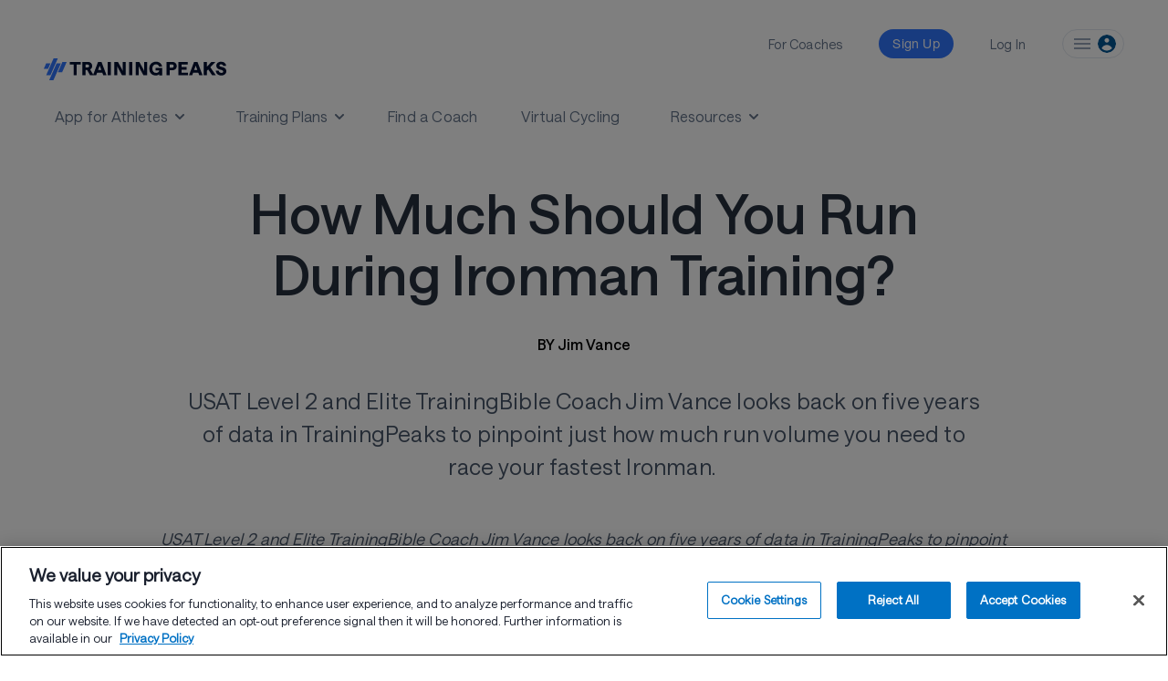

--- FILE ---
content_type: text/html; charset=UTF-8
request_url: https://www.trainingpeaks.com/blog/how-much-should-you-run-during-ironman-training/
body_size: 95269
content:
<!DOCTYPE html><html xmlns="http://www.w3.org/1999/xhtml" class="has-font-hnl has-font-hnb has-font-hnr has-font-hnm" data-class="has-font-hnl has-font-hnb has-font-hnr has-font-hnm hydrated" data-logged-in=""><head profile="http://gmpg.org/xfn/11"> <script>
    window.dataLayer = window.dataLayer || [];
    function gtag(){dataLayer.push(arguments);}
    gtag('consent', 'default', {
      'ad_storage': 'denied',
      'analytics_storage': 'denied',
      'functionality_storage': 'denied',
      'personalization_storage': 'denied',
      'security_storage': 'granted',
      'ad_user_data': 'denied',
      'ad_personalization': 'denied',
      'wait_for_update': 500
    });
  </script><script
  type="text/javascript"
  charset="UTF-8"
  src="https://cdn.cookielaw.org/scripttemplates/otSDKStub.js"
  data-domain-script="850e361b-b9a4-48af-a47e-21ff4eaa782f"
  async
></script><script async src="https://www.googletagmanager.com/gtag/js?id=G-Z2LEWBWKBD"></script><script type="text/javascript">
  function userHasConsent(groupId) {
    if (typeof OnetrustActiveGroups === 'string') {
      return OnetrustActiveGroups.split(',').includes(groupId);
    }
    return false;
  }

  function waitForConsentGroup(callback, timeout = 5000, interval = 100) {
    const start = Date.now();

    function check() {
      if (typeof OnetrustActiveGroups === 'string') {
        callback();
      } else if (Date.now() - start < timeout) {
        setTimeout(check, interval);
      } else {
        console.warn("OnetrustActiveGroups variable not available within timeout.");
        callback(); // fallback if needed
      }
    }

    check();
  }

  function OptanonWrapper() {
    waitForConsentGroup(function () {
      try {
        const adConsent = userHasConsent('C0004');
        const analyticsConsent = userHasConsent('C0002');

        const adStorageConsentState = adConsent ? 'granted' : 'denied';
        const analyticsStorageConsentState = analyticsConsent ? 'granted' : 'denied';
        const adUserDataConsentState = adStorageConsentState;
        const adPersonalizationConsentState = adStorageConsentState;

        if (typeof analytics !== 'undefined' && typeof analytics.page === 'function') {
          analytics.page({
            adStorageConsentState,
            analyticsStorageConsentState,
            adUserDataConsentState,
            adPersonalizationConsentState
          });
        }

          // ADDED: Explicit gtag consent update
          if (typeof gtag === 'function') {
            gtag('consent', 'update', {
              'ad_storage': adStorageConsentState,
              'analytics_storage': analyticsStorageConsentState,
              'ad_user_data': adUserDataConsentState,
              'ad_personalization': adPersonalizationConsentState
            });
          }

        if (analyticsConsent && typeof gtag === 'function') {
          gtag('config', 'G-Z2LEWBWKBD');
        } else {
          console.info('Google Analytics tracking blocked due to lack of consent.');
        }

      } catch (e) {
        console.error('Error running consent-aware tracking logic', e);
      }
    });
  }
</script><script
  src="https://cdn.jsdelivr.net/npm/@segment/analytics-consent-wrapper-onetrust@latest/dist/umd/analytics-onetrust.umd.js"
  async
></script>  <script>
            (function(h, o, t, j, a, r) {
                h.hj = h.hj || function() {
                    (h.hj.q = h.hj.q || []).push(arguments)
                };
                h._hjSettings = {
                    hjid: 2066482,
                    hjsv: 6
                };
                a = o.getElementsByTagName('head')[0];
                r = o.createElement('script');
                r.async = 1;
                r.src = t + h._hjSettings.hjid + j + h._hjSettings.hjsv;
                a.appendChild(r);
            })(window, document, 'https://static.hotjar.com/c/hotjar-', '.js?sv=');
        </script> <meta name='robots' content='index, follow, max-image-preview:large, max-snippet:-1, max-video-preview:-1'/><style id="nelio-ab-testing-overlay" type="text/css">@keyframes nelio-ab-testing-overlay{to{width:0;height:0}}body:not(.nab-done)::before,body:not(.nab-done)::after{animation:1ms 3000ms linear nelio-ab-testing-overlay forwards!important;background:#fff!important;display:block!important;content:""!important;position:fixed!important;top:0!important;left:0!important;width:100vw;height:120vh;pointer-events:none!important;z-index:9999999999!important}html.nab-redirecting body::before,html.nab-redirecting body::after{animation:none!important}</style> <title>How Much Should You Run During Ironman Training? | TrainingPeaks</title> <meta http-equiv="Content-Type" content="text/html; charset=UTF-8"/> <meta name="generator" content="WordPress 6.9"/>  <meta name="viewport" content="width=device-width, initial-scale=1.0"/> <meta name="color-scheme" content="light only"/> <meta http-equiv="x-ua-compatible" content="ie=edge"> <link rel="alternate" type="application/rss+xml" title="RSS 2.0" href="https://www.trainingpeaks.com/feed/"/> <link rel="alternate" type="text/xml" title="RSS .92" href="https://www.trainingpeaks.com/feed/rss/"/> <link rel="alternate" type="application/atom+xml" title="Atom 0.3" href="https://www.trainingpeaks.com/feed/atom/"/> <link rel="pingback" href="https://www.trainingpeaks.com/xmlrpc.php"/> <meta name="msapplication-TileColor" content="#005695"> <meta name="msapplication-TileImage" content="https://assets.trainingpeaks.com/favicons/mstile-144x144.png"> <meta name="theme-color" content="#005695"/> <meta id="HOME_BASE_URI" name="tp-home-uri" content="https://home.trainingpeaks.com"/> <meta id="TPAPI_BASE_URI" name="tp-api-uri" content="https://tpapi.trainingpeaks.com"/> <meta id="ROLLBAR_ACCESS_TOKEN" name="tp-rollbar-token" content="f0f1d402344f4b58aa0668eda527dcee"/> <meta id="ROLLBAR_ENV" name="tp-rollbar-env" content="Production"/> <meta id="SEGMENT_ANALYTICS_KEY" name="tp-segment-env" content="eWSxeD3ITOpF0xvFEIcWrFJSUFyZEltI"/> <meta id="EPPO_API_KEY" name="tp-eppo-api-key" content="zFd-Va4dAEmnA9qF4S4-ajfpBLnHT1DhdtdBW1K6MT8"/> <meta id="TP_MARKETING_API_URI" name="tp-marketing-api-uri" content="https://marketingapi.trainingpeaks.com"/> <meta id="TRAINING_PLAN_SEARCH_BASE_URI" name="tp-training-plan-search-base-uri" content="https://planstore.trainingpeaks.com"/> <meta id="SITE_URL" name="tp-site-url" content="https://www.trainingpeaks.com"/> <meta id="subscribe-meta" name="tp-athlete-blog" content="AthleteBlog"/> <meta id="singular-post-post-type" name="tp-singular-post-post-type" content="singular-post-post-type"/> <meta name="facebook-domain-verification" content="1j1nlfq23l1m2t77ovu5y8usax22ma"/> <meta id="gtmKey" name="gtmKey" content="G-Z2LEWBWKBD"/> <script type="application/ld+json">
        {
            "@context": "https://schema.org",

            "@graph": [{

                    "@type": "Article",
                    "@id": "https://www.trainingpeaks.com/blog/how-much-should-you-run-during-ironman-training/#article",
                    "url": "https://www.trainingpeaks.com/blog/how-much-should-you-run-during-ironman-training/",
                    "headline": "How Much Should You Run During Ironman Training",
                    "name": "How Much Should You Run During Ironman Training",
                    "isPartOf": {
                        "@id": "https://www.trainingpeaks.com#website"
                    },

                    "image": {
                        "@type": "ImageObject",
                        "@id": "https://www.trainingpeaks.com/blog/how-much-should-you-run-during-ironman-training/#primaryimage",
                        "inLanguage": "en-US",
                        "contentUrl": "",
                        "url": "https://www.trainingpeaks.com/blog/how-much-should-you-run-during-ironman-training/",
                        "width": "",
                        "height": "",
                        "description": "How Much Should You Run During Ironman Training?, "
                    },

                    "thumbnailUrl": "",

                    "datePublished": "2013-01-15T00:00:00-07:00",

                    "dateModified": "2022-05-19T15:29:02-06:00",

                    "author": {
                        "@id": "https://www.trainingpeaks.com/blog/how-much-should-you-run-during-ironman-training//#/schema/person/e0dd998e42d0c5c960d551dc2a982588",
                        "@type": "Person",
                        "url": "https://www.trainingpeaks.com/coach/jimvance",
                        "name": "Jim Vance",
                        "image": {
                            "@type": "ImageObject",
                            "contentUrl": "https://wpassets.trainingpeaks.com/wp-content/uploads/2020/02/11194504/avatar1501791440-7.png",
                            "width": "800",
                            "height": "600"
                        },
                        "description": "Jim Vance is a Level 2 USAT Coach, an Elite Coach for TrainingBible Coaching, Head Coach of Formula Endurance, and is a former elite triathlete."
                    },

                    "keywords": ["Full-Distance Triathlon", "Full-Distance Triathlon Guide CTA", "Uncategorized", "How Much Should You Run During Ironman Training?"],
                    "publisher": [{"@type":"Organization","name":"TrainingPeaks","logo":"https://wpassets.trainingpeaks.com/wp-content/uploads/2021/02/26135802/trainingpeaks_logo_horz_2_color.jpg"}],
                    "articleBody": " &lt;p&gt;&lt;em&gt;USAT Level 2 and Elite TrainingBible Coach Jim Vance looks back on five years of data in TrainingPeaks to pinpoint just how much run volume you need to race your fastest Ironman.&lt;/em&gt;&lt;/p&gt; &lt;p&gt;There’s an athlete I have worked with for 5 years, and in the time we worked together he went from an 11+ hour Ironman to a PR of 8:59, two podium finishes and multiple qualifications for Kona. He set a new goal in 2013 - to podium at Kona. After assessing the success we’ve had, I began brainstorming about where to go next with his training so that we could achieve this goal.&lt;/p&gt; &lt;p&gt;In order to do this, I had to really go back and examine what we had done in our past Ironman preparations, how we might tweak and change things to get the next breakthrough we’re looking for, and particularly what type of training he responds to best. I had an idea in my mind of what we&#039;ve actually done, and I have his old Performance Management Charts, &lt;span id=&quot;internal-source-marker_0.3981518710497767&quot;&gt;but I needed to dive in a little deeper and see the bigger picture of how his performances have corresponded with different run training volumes in the past.&lt;/span&gt;&lt;/p&gt; &lt;p&gt;&lt;span id=&quot;internal-source-marker_0.3981518710497767&quot;&gt;Of course, specificity of the run training matters more in the weeks preceding race day, rather than the volume of miles run. I can safely say that each of the 12 weeks leading into the races for this athlete was mostly specific to Ironman. So if the training was specific in its intensity and designed adaptation, then the type of training is consistent and isn&#039;t going to skew the data interpretation. But if the athlete can handle “more” specific training stress, wouldn’t that make him fitter and better? We can look to the data for the answer.&lt;/span&gt;&lt;/p&gt; &lt;p&gt;Here’s this athlete&#039;s Distance by Week chart from TrainingPeaks, showing his weekly run volume for the past 5 years.&lt;/p&gt; &lt;figure class=&quot;wp-block-image&quot;&gt;&lt;img src=&quot;https://wpassets.trainingpeaks.com/wp-content/uploads/2017/01/IronmanRunChart-1width600height290.jpg&quot; alt=&quot;&quot;/&gt;&lt;/figure&gt; &lt;p&gt;I pulled this chart to help me see how much run volume helped or hindered his race day performance, and if I should prescribe more volume. It also showed me that I have certain tendencies as a coach, and that perhaps I need to try something different - that might enable the breakthrough we’re looking for.&lt;/p&gt; &lt;p&gt;Of course, this volume chart doesn’t show execution or heat/conditions from the races, which probably had more effect than necessarily judging the performance strictly by run split time. So I dug further, and started looking at the execution on race day, with bike statistics like &lt;a href=&quot;https://www.trainingpeaks.com/learn/articles/normalized-power-intensity-factor-training-stress/&quot;&gt;Normalized Power (NP), Intensity Factor (IF), Variability Index (VI), Training Stress Score (TSS)&lt;/a&gt; and how these stats all corresponded with run performance (quantified by rTSS in this case). I overlaid these race day stats onto the volume chart:&lt;/p&gt; &lt;figure class=&quot;wp-block-image&quot;&gt;&lt;img src=&quot;https://wpassets.trainingpeaks.com/wp-content/uploads/2017/01/RunIronmanTrainingBikeEffectChart2width600height290.jpg&quot; alt=&quot;&quot;/&gt;&lt;/figure&gt; &lt;p&gt;Before we get started with the analysis on this, let&#039;s define some of the items above:&lt;/p&gt; &lt;ul&gt;&lt;li&gt;NP = Normalized Power from the race&lt;/li&gt;&lt;li&gt;IF = Intensity factor of the ride, (NP/FTP)&lt;/li&gt;&lt;li&gt;VI = Variability Index, (how well paced was the ride, steady = 1.00 or close, big variance = 1.05+)&lt;/li&gt;&lt;li&gt;bTSS = Bike Training Stress Score, the stress the bike put on the athlete, a faster/harder bike will have 300+&lt;/li&gt;&lt;li&gt;rTSS = Run Training Stress Score, the faster run should have higher rTSS, as the athlete is able to hold faster pace relative to their threshold&lt;/li&gt;&lt;/ul&gt; &lt;p&gt;As a coach, I looked at these stats to see if there was a mileage that gave us the most benefit? Was there a mileage number which was high, but didn’t provide any more benefit than lower-mileage specific training? Can I pinpoint an optimal number for this athlete, a “bell curve” within which I can keep the mileage range? If so, instead of prescribing more run miles, perhaps I can prescribe more bike or swim volume?&lt;/p&gt; &lt;p&gt;I also noticed that the times this athlete completed his highest mileage have always come in the weeks immediately preceding his Ironman event. What if I manipulated the timing of that volume to come before the “12 week out” mark? Now the athlete comes in strong, and I can lower (or maintain) the volume, but increase intensity. Definitely something I’m considering.&lt;/p&gt; &lt;p&gt;Looking at the chart, some might say he ran great when he was just doing 32 miles a week in 2008, why not go back to that? The main reason is that this was a new stimulus to the athlete back then, and expecting to get the same result is probably not realistic. But certainly it is strong evidence that mileage volume isn&#039;t the biggest determinant of run performance in an Ironman.&lt;/p&gt; &lt;blockquote class=&quot;wp-block-quote&quot;&gt;&lt;p&gt;&quot;Mileage volume isn&#039;t the biggest determinant of run performance in an Ironman.&quot;&lt;/p&gt;&lt;/blockquote&gt; &lt;p&gt;You can see that in 2011, we decided to do the most volume we ever have, thinking that would be a new training stimulus that would give him the breakthrough he needed. You can see that didn&#039;t happen. He flatted in the race, but still, the run was not what we’d hoped.&lt;/p&gt; &lt;p&gt;As some have suggested, running in Wisconsin or Florida is not the same as running in Kona, and the performances may be equitable considering the conditions. This is always something which must be subjectively considered with analysis of the data, how they placed relative to the field, the favorability of the course relative to their strengths or weaknesses, and even the athlete’s mindset.&lt;/p&gt; &lt;p&gt;Considering all of the above, my opinion is that the athlete&#039;s best all-time performance was probably Kona 2009, when he was 8th in his AG against stellar competition and in hot conditions. His next best performance was his 8:59 at IMFL the year after (because of the significance of the 9:00 barrier), and the third best was probably IMWI this year, where he just raced hard and well against a tough field, just missing a top 20 overall finish.&lt;/p&gt; &lt;p&gt;One colleague told me he thought VI on the bike mattered more in Ironman than even IF or TSS, but this athlete&#039;s two highest VI&#039;s corresponded with his fastest and third fastest runs (VI 1.09 and 3:00 run at IMWI in 2008; VI 1.08 and 3:05 run at IMWI 2012). Also bTSS seems to have very little reflection on his run times, as he either runs 3:13-14, or 3-3:05 despite varying bTSS scores. Missing the bike data from Florida 2010 is a bummer, as the unit malfunctioned in the race and thus we have incomplete picture. So is it that this athlete handles courses which require higher VI better than steady state, flat courses? Could be. &lt;span id=&quot;internal-source-marker_0.3981518710497767&quot;&gt;If so, the Kona bike course with its infamous climb to Hawi and brutal crosswinds could play in his favor.&lt;/span&gt;&lt;/p&gt; &lt;p&gt;A lot of information to consider, and as a coach or athlete, reflection on the past is very important if you want to set the right path ahead. The decision I have made with this athlete is to change to the timing of the run volume we do. In general, he will be doing higher run volume in the months leading up to the 12 weeks out from the race, where we will switch to less volume and greater intensity. Is this the right decision? Well, based on the data as evidence, I believe it is. Buy me a coffee at Lava Java in Kona in October after the race, and we can chat about whether I was right or not!&lt;/p&gt; &lt;p&gt;Bottom line is, start using reflection of past data to help drive your training decisions going forward. Talent will get you far, but attention to the details of your training, both current and past, will get you to your potential.&lt;/p&gt; ",

                    "description": "USAT Level 2 and Elite TrainingBible Coach Jim Vance looks back on five years of data in TrainingPeaks to pinpoint..."

                },
                {
                    "@type": "BreadcrumbList",

                    "@id": "https://www.trainingpeaks.com/blog/how-much-should-you-run-during-ironman-training/#breadcrumb",

                    "itemListElement": [{
                            "@type": "ListItem",
                            "position": 1,
                            "name": "TrainingPeaks",
                            "item": "https://www.trainingpeaks.com"
                        },
                        {
                            "@type": "ListItem",
                            "position": 2,
                            "name": "How Much Should You Run During Ironman Training?"
                        }
                    ]
                },
                {
                    "@type": "WebSite",

                    "@id": "https://www.trainingpeaks.com#website",

                    "url": "https://www.trainingpeaks.com",

                    "name": "TrainingPeaks",

                    "description": "Expert Advice and Training Tips for Triathlon, Cycling, and Running",

                    "potentialAction": [{
                        "@type": "SearchAction",
                        "target": {
                            "@type": "EntryPoint",
                            "urlTemplate": "https://www.trainingpeaks.com?s={search_term_string}"
                        },

                        "query-input": "required name=search_term_string"

                    }],

                    "inLanguage": "en-US"
                }
            ]
        }
    </script>  <title>How Much Should You Run During Ironman Training? | TrainingPeaks</title> <link rel="canonical" href="https://www.trainingpeaks.com/blog/how-much-should-you-run-during-ironman-training/"/> <meta property="og:locale" content="en_US"/> <meta property="og:type" content="article"/> <meta property="og:title" content="How Much Should You Run During Ironman Training? | TrainingPeaks"/> <meta property="og:description" content="USAT Level 2 and Elite TrainingBible Coach Jim Vance looks back on five years of data in TrainingPeaks to pinpoint just how much run volume you need to race your fastest Ironman.&nbsp;"/> <meta property="og:url" content="https://www.trainingpeaks.com/blog/how-much-should-you-run-during-ironman-training/"/> <meta property="og:site_name" content="TrainingPeaks"/> <meta property="article:publisher" content="http://www.facebook.com/trainingpeaks"/> <meta property="article:published_time" content="2013-01-15T00:00:00+00:00"/> <meta property="article:modified_time" content="2022-05-19T21:29:02+00:00"/> <meta property="og:image" content="https://wpassets.trainingpeaks.com/wp-content/uploads/2017/01/IronmanRunChart-1width600height290.jpg"/> <meta name="author" content="Matt Mauney"/> <meta name="twitter:card" content="summary_large_image"/> <meta name="twitter:creator" content="@trainingpeaks"/> <meta name="twitter:site" content="@trainingpeaks"/> <meta name="twitter:label1" content="Written by"/> <meta name="twitter:data1" content="Matt Mauney"/> <meta name="twitter:label2" content="Est. reading time"/> <meta name="twitter:data2" content="6 minutes"/> <link rel='dns-prefetch' href='//www.trainingpeaks.com'/><link rel='dns-prefetch' href='//tp-front-end.trainingpeaks.com'/><link rel='dns-prefetch' href='//assets.trainingpeaks.com'/><link rel="alternate" title="oEmbed (JSON)" type="application/json+oembed" href="https://www.trainingpeaks.com/wp-json/oembed/1.0/embed?url=https%3A%2F%2Fwww.trainingpeaks.com%2Fblog%2Fhow-much-should-you-run-during-ironman-training%2F"/><link rel="alternate" title="oEmbed (XML)" type="text/xml+oembed" href="https://www.trainingpeaks.com/wp-json/oembed/1.0/embed?url=https%3A%2F%2Fwww.trainingpeaks.com%2Fblog%2Fhow-much-should-you-run-during-ironman-training%2F&#038;format=xml"/><style id='wp-img-auto-sizes-contain-inline-css' type='text/css'>img:is([sizes=auto i],[sizes^="auto," i]){contain-intrinsic-size:3000px 1500px}/*# sourceURL=wp-img-auto-sizes-contain-inline-css */</style><link rel='stylesheet' id='common_css-css' href='https://tp-front-end.trainingpeaks.com/pattern-library/v5/css/pattern-library-common.css?ver=6.9&#038;checksum=trunk-d3f7ffd' type='text/css' media='all'/><link rel='stylesheet' id='common_css_overrides-css' href='/wp-content/themes/trainingpeaks/css/pl-common-overrides.css?ver=6.9&#038;checksum=trunk-d3f7ffd' type='text/css' media='all'/><link rel='stylesheet' id='tp_animations_css-css' href='/wp-content/themes/trainingpeaks/css/gutenberg/tp-animations-keyframes.css?ver=6.9&#038;checksum=trunk-d3f7ffd' type='text/css' media='all'/><link rel='stylesheet' id='tw_presets-css' href='/wp-content/themes/trainingpeaks/css/tp-tw-presets.css?ver=6.9&#038;checksum=trunk-d3f7ffd' type='text/css' media=''/><link rel='stylesheet' id='tw_jit_css-css' href='/wp-content/compiled/css/tailwind/style.css?ver=6.9&#038;checksum=trunk-d3f7ffd' type='text/css' media=''/><link rel='stylesheet' id='tp_orphaned_grid_items-css' href='/wp-content/themes/trainingpeaks/css/gutenberg/tp-orphaned-grid-items.css?ver=6.9&#038;checksum=trunk-d3f7ffd' type='text/css' media=''/><style id='wp-block-library-inline-css' type='text/css'>:root{--wp-block-synced-color:#7a00df;--wp-block-synced-color--rgb:122,0,223;--wp-bound-block-color:var(--wp-block-synced-color);--wp-editor-canvas-background:#ddd;--wp-admin-theme-color:#007cba;--wp-admin-theme-color--rgb:0,124,186;--wp-admin-theme-color-darker-10:#006ba1;--wp-admin-theme-color-darker-10--rgb:0,107,160.5;--wp-admin-theme-color-darker-20:#005a87;--wp-admin-theme-color-darker-20--rgb:0,90,135;--wp-admin-border-width-focus:2px}@media (min-resolution:192dpi){:root{--wp-admin-border-width-focus:1.5px}}.wp-element-button{cursor:pointer}:root .has-very-light-gray-background-color{background-color:#eee}:root .has-very-dark-gray-background-color{background-color:#313131}:root .has-very-light-gray-color{color:#eee}:root .has-very-dark-gray-color{color:#313131}:root .has-vivid-green-cyan-to-vivid-cyan-blue-gradient-background{background:linear-gradient(135deg,#00d084,#0693e3)}:root .has-purple-crush-gradient-background{background:linear-gradient(135deg,#34e2e4,#4721fb 50%,#ab1dfe)}:root .has-hazy-dawn-gradient-background{background:linear-gradient(135deg,#faaca8,#dad0ec)}:root .has-subdued-olive-gradient-background{background:linear-gradient(135deg,#fafae1,#67a671)}:root .has-atomic-cream-gradient-background{background:linear-gradient(135deg,#fdd79a,#004a59)}:root .has-nightshade-gradient-background{background:linear-gradient(135deg,#330968,#31cdcf)}:root .has-midnight-gradient-background{background:linear-gradient(135deg,#020381,#2874fc)}:root{--wp--preset--font-size--normal:16px;--wp--preset--font-size--huge:42px}.has-regular-font-size{font-size:1em}.has-larger-font-size{font-size:2.625em}.has-normal-font-size{font-size:var(--wp--preset--font-size--normal)}.has-huge-font-size{font-size:var(--wp--preset--font-size--huge)}.has-text-align-center{text-align:center}.has-text-align-left{text-align:left}.has-text-align-right{text-align:right}.has-fit-text{white-space:nowrap!important}#end-resizable-editor-section{display:none}.aligncenter{clear:both}.items-justified-left{justify-content:flex-start}.items-justified-center{justify-content:center}.items-justified-right{justify-content:flex-end}.items-justified-space-between{justify-content:space-between}.screen-reader-text{border:0;clip-path:inset(50%);height:1px;margin:-1px;overflow:hidden;padding:0;position:absolute;width:1px;word-wrap:normal!important}.screen-reader-text:focus{background-color:#ddd;clip-path:none;color:#444;display:block;font-size:1em;height:auto;left:5px;line-height:normal;padding:15px 23px 14px;text-decoration:none;top:5px;width:auto;z-index:100000}html :where(.has-border-color){border-style:solid}html :where([style*=border-top-color]){border-top-style:solid}html :where([style*=border-right-color]){border-right-style:solid}html :where([style*=border-bottom-color]){border-bottom-style:solid}html :where([style*=border-left-color]){border-left-style:solid}html :where([style*=border-width]){border-style:solid}html :where([style*=border-top-width]){border-top-style:solid}html :where([style*=border-right-width]){border-right-style:solid}html :where([style*=border-bottom-width]){border-bottom-style:solid}html :where([style*=border-left-width]){border-left-style:solid}html :where(img[class*=wp-image-]){height:auto;max-width:100%}:where(figure){margin:0 0 1em}html :where(.is-position-sticky){--wp-admin--admin-bar--position-offset:var(--wp-admin--admin-bar--height,0px)}@media screen and (max-width:600px){html :where(.is-position-sticky){--wp-admin--admin-bar--position-offset:0px}}/*# sourceURL=wp-block-library-inline-css */</style><style id='wp-block-image-inline-css' type='text/css'>
.wp-block-image>a,.wp-block-image>figure>a{display:inline-block}.wp-block-image img{box-sizing:border-box;height:auto;max-width:100%;vertical-align:bottom}@media not (prefers-reduced-motion){.wp-block-image img.hide{visibility:hidden}.wp-block-image img.show{animation:show-content-image .4s}}.wp-block-image[style*=border-radius] img,.wp-block-image[style*=border-radius]>a{border-radius:inherit}.wp-block-image.has-custom-border img{box-sizing:border-box}.wp-block-image.aligncenter{text-align:center}.wp-block-image.alignfull>a,.wp-block-image.alignwide>a{width:100%}.wp-block-image.alignfull img,.wp-block-image.alignwide img{height:auto;width:100%}.wp-block-image .aligncenter,.wp-block-image .alignleft,.wp-block-image .alignright,.wp-block-image.aligncenter,.wp-block-image.alignleft,.wp-block-image.alignright{display:table}.wp-block-image .aligncenter>figcaption,.wp-block-image .alignleft>figcaption,.wp-block-image .alignright>figcaption,.wp-block-image.aligncenter>figcaption,.wp-block-image.alignleft>figcaption,.wp-block-image.alignright>figcaption{caption-side:bottom;display:table-caption}.wp-block-image .alignleft{float:left;margin:.5em 1em .5em 0}.wp-block-image .alignright{float:right;margin:.5em 0 .5em 1em}.wp-block-image .aligncenter{margin-left:auto;margin-right:auto}.wp-block-image :where(figcaption){margin-bottom:1em;margin-top:.5em}.wp-block-image.is-style-circle-mask img{border-radius:9999px}@supports ((-webkit-mask-image:none) or (mask-image:none)) or (-webkit-mask-image:none){.wp-block-image.is-style-circle-mask img{border-radius:0;-webkit-mask-image:url('data:image/svg+xml;utf8,<svg viewBox="0 0 100 100" xmlns="http://www.w3.org/2000/svg"><circle cx="50" cy="50" r="50"/></svg>');mask-image:url('data:image/svg+xml;utf8,<svg viewBox="0 0 100 100" xmlns="http://www.w3.org/2000/svg"><circle cx="50" cy="50" r="50"/></svg>');mask-mode:alpha;-webkit-mask-position:center;mask-position:center;-webkit-mask-repeat:no-repeat;mask-repeat:no-repeat;-webkit-mask-size:contain;mask-size:contain}}:root :where(.wp-block-image.is-style-rounded img,.wp-block-image .is-style-rounded img){border-radius:9999px}.wp-block-image figure{margin:0}.wp-lightbox-container{display:flex;flex-direction:column;position:relative}.wp-lightbox-container img{cursor:zoom-in}.wp-lightbox-container img:hover+button{opacity:1}.wp-lightbox-container button{align-items:center;backdrop-filter:blur(16px) saturate(180%);background-color:#5a5a5a40;border:none;border-radius:4px;cursor:zoom-in;display:flex;height:20px;justify-content:center;opacity:0;padding:0;position:absolute;right:16px;text-align:center;top:16px;width:20px;z-index:100}@media not (prefers-reduced-motion){.wp-lightbox-container button{transition:opacity .2s ease}}.wp-lightbox-container button:focus-visible{outline:3px auto #5a5a5a40;outline:3px auto -webkit-focus-ring-color;outline-offset:3px}.wp-lightbox-container button:hover{cursor:pointer;opacity:1}.wp-lightbox-container button:focus{opacity:1}.wp-lightbox-container button:focus,.wp-lightbox-container button:hover,.wp-lightbox-container button:not(:hover):not(:active):not(.has-background){background-color:#5a5a5a40;border:none}.wp-lightbox-overlay{box-sizing:border-box;cursor:zoom-out;height:100vh;left:0;overflow:hidden;position:fixed;top:0;visibility:hidden;width:100%;z-index:100000}.wp-lightbox-overlay .close-button{align-items:center;cursor:pointer;display:flex;justify-content:center;min-height:40px;min-width:40px;padding:0;position:absolute;right:calc(env(safe-area-inset-right) + 16px);top:calc(env(safe-area-inset-top) + 16px);z-index:5000000}.wp-lightbox-overlay .close-button:focus,.wp-lightbox-overlay .close-button:hover,.wp-lightbox-overlay .close-button:not(:hover):not(:active):not(.has-background){background:none;border:none}.wp-lightbox-overlay .lightbox-image-container{height:var(--wp--lightbox-container-height);left:50%;overflow:hidden;position:absolute;top:50%;transform:translate(-50%,-50%);transform-origin:top left;width:var(--wp--lightbox-container-width);z-index:9999999999}.wp-lightbox-overlay .wp-block-image{align-items:center;box-sizing:border-box;display:flex;height:100%;justify-content:center;margin:0;position:relative;transform-origin:0 0;width:100%;z-index:3000000}.wp-lightbox-overlay .wp-block-image img{height:var(--wp--lightbox-image-height);min-height:var(--wp--lightbox-image-height);min-width:var(--wp--lightbox-image-width);width:var(--wp--lightbox-image-width)}.wp-lightbox-overlay .wp-block-image figcaption{display:none}.wp-lightbox-overlay button{background:none;border:none}.wp-lightbox-overlay .scrim{background-color:#fff;height:100%;opacity:.9;position:absolute;width:100%;z-index:2000000}.wp-lightbox-overlay.active{visibility:visible}@media not (prefers-reduced-motion){.wp-lightbox-overlay.active{animation:turn-on-visibility .25s both}.wp-lightbox-overlay.active img{animation:turn-on-visibility .35s both}.wp-lightbox-overlay.show-closing-animation:not(.active){animation:turn-off-visibility .35s both}.wp-lightbox-overlay.show-closing-animation:not(.active) img{animation:turn-off-visibility .25s both}.wp-lightbox-overlay.zoom.active{animation:none;opacity:1;visibility:visible}.wp-lightbox-overlay.zoom.active .lightbox-image-container{animation:lightbox-zoom-in .4s}.wp-lightbox-overlay.zoom.active .lightbox-image-container img{animation:none}.wp-lightbox-overlay.zoom.active .scrim{animation:turn-on-visibility .4s forwards}.wp-lightbox-overlay.zoom.show-closing-animation:not(.active){animation:none}.wp-lightbox-overlay.zoom.show-closing-animation:not(.active) .lightbox-image-container{animation:lightbox-zoom-out .4s}.wp-lightbox-overlay.zoom.show-closing-animation:not(.active) .lightbox-image-container img{animation:none}.wp-lightbox-overlay.zoom.show-closing-animation:not(.active) .scrim{animation:turn-off-visibility .4s forwards}}@keyframes show-content-image{0%{visibility:hidden}99%{visibility:hidden}to{visibility:visible}}@keyframes turn-on-visibility{0%{opacity:0}to{opacity:1}}@keyframes turn-off-visibility{0%{opacity:1;visibility:visible}99%{opacity:0;visibility:visible}to{opacity:0;visibility:hidden}}@keyframes lightbox-zoom-in{0%{transform:translate(calc((-100vw + var(--wp--lightbox-scrollbar-width))/2 + var(--wp--lightbox-initial-left-position)),calc(-50vh + var(--wp--lightbox-initial-top-position))) scale(var(--wp--lightbox-scale))}to{transform:translate(-50%,-50%) scale(1)}}@keyframes lightbox-zoom-out{0%{transform:translate(-50%,-50%) scale(1);visibility:visible}99%{visibility:visible}to{transform:translate(calc((-100vw + var(--wp--lightbox-scrollbar-width))/2 + var(--wp--lightbox-initial-left-position)),calc(-50vh + var(--wp--lightbox-initial-top-position))) scale(var(--wp--lightbox-scale));visibility:hidden}}
/*# sourceURL=https://www.trainingpeaks.com/wp-includes/blocks/image/style.min.css */
</style>
<style id='wp-block-image-theme-inline-css' type='text/css'>
:root :where(.wp-block-image figcaption){color:#555;font-size:13px;text-align:center}.is-dark-theme :root :where(.wp-block-image figcaption){color:#ffffffa6}.wp-block-image{margin:0 0 1em}
/*# sourceURL=https://www.trainingpeaks.com/wp-includes/blocks/image/theme.min.css */
</style>
<style id='wp-block-list-inline-css' type='text/css'>
ol,ul{box-sizing:border-box}:root :where(.wp-block-list.has-background){padding:1.25em 2.375em}
/*# sourceURL=https://www.trainingpeaks.com/wp-includes/blocks/list/style.min.css */
</style>
<style id='wp-block-columns-inline-css' type='text/css'>
.wp-block-columns{box-sizing:border-box;display:flex;flex-wrap:wrap!important}@media (min-width:782px){.wp-block-columns{flex-wrap:nowrap!important}}.wp-block-columns{align-items:normal!important}.wp-block-columns.are-vertically-aligned-top{align-items:flex-start}.wp-block-columns.are-vertically-aligned-center{align-items:center}.wp-block-columns.are-vertically-aligned-bottom{align-items:flex-end}@media (max-width:781px){.wp-block-columns:not(.is-not-stacked-on-mobile)>.wp-block-column{flex-basis:100%!important}}@media (min-width:782px){.wp-block-columns:not(.is-not-stacked-on-mobile)>.wp-block-column{flex-basis:0;flex-grow:1}.wp-block-columns:not(.is-not-stacked-on-mobile)>.wp-block-column[style*=flex-basis]{flex-grow:0}}.wp-block-columns.is-not-stacked-on-mobile{flex-wrap:nowrap!important}.wp-block-columns.is-not-stacked-on-mobile>.wp-block-column{flex-basis:0;flex-grow:1}.wp-block-columns.is-not-stacked-on-mobile>.wp-block-column[style*=flex-basis]{flex-grow:0}:where(.wp-block-columns){margin-bottom:1.75em}:where(.wp-block-columns.has-background){padding:1.25em 2.375em}.wp-block-column{flex-grow:1;min-width:0;overflow-wrap:break-word;word-break:break-word}.wp-block-column.is-vertically-aligned-top{align-self:flex-start}.wp-block-column.is-vertically-aligned-center{align-self:center}.wp-block-column.is-vertically-aligned-bottom{align-self:flex-end}.wp-block-column.is-vertically-aligned-stretch{align-self:stretch}.wp-block-column.is-vertically-aligned-bottom,.wp-block-column.is-vertically-aligned-center,.wp-block-column.is-vertically-aligned-top{width:100%}
/*# sourceURL=https://www.trainingpeaks.com/wp-includes/blocks/columns/style.min.css */
</style>
<style id='wp-block-paragraph-inline-css' type='text/css'>
.is-small-text{font-size:.875em}.is-regular-text{font-size:1em}.is-large-text{font-size:2.25em}.is-larger-text{font-size:3em}.has-drop-cap:not(:focus):first-letter{float:left;font-size:8.4em;font-style:normal;font-weight:100;line-height:.68;margin:.05em .1em 0 0;text-transform:uppercase}body.rtl .has-drop-cap:not(:focus):first-letter{float:none;margin-left:.1em}p.has-drop-cap.has-background{overflow:hidden}:root :where(p.has-background){padding:1.25em 2.375em}:where(p.has-text-color:not(.has-link-color)) a{color:inherit}p.has-text-align-left[style*="writing-mode:vertical-lr"],p.has-text-align-right[style*="writing-mode:vertical-rl"]{rotate:180deg}
/*# sourceURL=https://www.trainingpeaks.com/wp-includes/blocks/paragraph/style.min.css */
</style>
<style id='wp-block-quote-inline-css' type='text/css'>
.wp-block-quote{box-sizing:border-box;overflow-wrap:break-word}.wp-block-quote.is-large:where(:not(.is-style-plain)),.wp-block-quote.is-style-large:where(:not(.is-style-plain)){margin-bottom:1em;padding:0 1em}.wp-block-quote.is-large:where(:not(.is-style-plain)) p,.wp-block-quote.is-style-large:where(:not(.is-style-plain)) p{font-size:1.5em;font-style:italic;line-height:1.6}.wp-block-quote.is-large:where(:not(.is-style-plain)) cite,.wp-block-quote.is-large:where(:not(.is-style-plain)) footer,.wp-block-quote.is-style-large:where(:not(.is-style-plain)) cite,.wp-block-quote.is-style-large:where(:not(.is-style-plain)) footer{font-size:1.125em;text-align:right}.wp-block-quote>cite{display:block}
/*# sourceURL=https://www.trainingpeaks.com/wp-includes/blocks/quote/style.min.css */
</style>
<style id='wp-block-quote-theme-inline-css' type='text/css'>
.wp-block-quote{border-left:.25em solid;margin:0 0 1.75em;padding-left:1em}.wp-block-quote cite,.wp-block-quote footer{color:currentColor;font-size:.8125em;font-style:normal;position:relative}.wp-block-quote:where(.has-text-align-right){border-left:none;border-right:.25em solid;padding-left:0;padding-right:1em}.wp-block-quote:where(.has-text-align-center){border:none;padding-left:0}.wp-block-quote.is-large,.wp-block-quote.is-style-large,.wp-block-quote:where(.is-style-plain){border:none}
/*# sourceURL=https://www.trainingpeaks.com/wp-includes/blocks/quote/theme.min.css */
</style>
<style id='global-styles-inline-css' type='text/css'>
:root{--wp--preset--aspect-ratio--square: 1;--wp--preset--aspect-ratio--4-3: 4/3;--wp--preset--aspect-ratio--3-4: 3/4;--wp--preset--aspect-ratio--3-2: 3/2;--wp--preset--aspect-ratio--2-3: 2/3;--wp--preset--aspect-ratio--16-9: 16/9;--wp--preset--aspect-ratio--9-16: 9/16;--wp--preset--color--black: #000000;--wp--preset--color--cyan-bluish-gray: #abb8c3;--wp--preset--color--white: #ffffff;--wp--preset--color--pale-pink: #f78da7;--wp--preset--color--vivid-red: #cf2e2e;--wp--preset--color--luminous-vivid-orange: #ff6900;--wp--preset--color--luminous-vivid-amber: #fcb900;--wp--preset--color--light-green-cyan: #7bdcb5;--wp--preset--color--vivid-green-cyan: #00d084;--wp--preset--color--pale-cyan-blue: #8ed1fc;--wp--preset--color--vivid-cyan-blue: #0693e3;--wp--preset--color--vivid-purple: #9b51e0;--wp--preset--color--brand-blue: #3177FF;--wp--preset--color--brand-darkblue: #1840EC;--wp--preset--color--brand-navy: #010F31;--wp--preset--color--brand-tan: #F8F6F1;--wp--preset--color--brand-darktan: #EBE6DC;--wp--preset--color--brand-white: #FFFFFF;--wp--preset--color--brand-pink: #FF5FA9;--wp--preset--color--secondary-transparent: transparent;--wp--preset--color--hyperlink: #3177FF;--wp--preset--gradient--vivid-cyan-blue-to-vivid-purple: linear-gradient(135deg,rgb(6,147,227) 0%,rgb(155,81,224) 100%);--wp--preset--gradient--light-green-cyan-to-vivid-green-cyan: linear-gradient(135deg,rgb(122,220,180) 0%,rgb(0,208,130) 100%);--wp--preset--gradient--luminous-vivid-amber-to-luminous-vivid-orange: linear-gradient(135deg,rgb(252,185,0) 0%,rgb(255,105,0) 100%);--wp--preset--gradient--luminous-vivid-orange-to-vivid-red: linear-gradient(135deg,rgb(255,105,0) 0%,rgb(207,46,46) 100%);--wp--preset--gradient--very-light-gray-to-cyan-bluish-gray: linear-gradient(135deg,rgb(238,238,238) 0%,rgb(169,184,195) 100%);--wp--preset--gradient--cool-to-warm-spectrum: linear-gradient(135deg,rgb(74,234,220) 0%,rgb(151,120,209) 20%,rgb(207,42,186) 40%,rgb(238,44,130) 60%,rgb(251,105,98) 80%,rgb(254,248,76) 100%);--wp--preset--gradient--blush-light-purple: linear-gradient(135deg,rgb(255,206,236) 0%,rgb(152,150,240) 100%);--wp--preset--gradient--blush-bordeaux: linear-gradient(135deg,rgb(254,205,165) 0%,rgb(254,45,45) 50%,rgb(107,0,62) 100%);--wp--preset--gradient--luminous-dusk: linear-gradient(135deg,rgb(255,203,112) 0%,rgb(199,81,192) 50%,rgb(65,88,208) 100%);--wp--preset--gradient--pale-ocean: linear-gradient(135deg,rgb(255,245,203) 0%,rgb(182,227,212) 50%,rgb(51,167,181) 100%);--wp--preset--gradient--electric-grass: linear-gradient(135deg,rgb(202,248,128) 0%,rgb(113,206,126) 100%);--wp--preset--gradient--midnight: linear-gradient(135deg,rgb(2,3,129) 0%,rgb(40,116,252) 100%);--wp--preset--gradient--green-lightest-light-blue-darkest: linear-gradient(90deg, #68cb83 0%, #349cdc 100%);--wp--preset--gradient--grey-lightest-grey-darkest: linear-gradient(135deg, #f8f8f8 0%, #aeaeae 50%, #303030 100%);--wp--preset--gradient--cool-gray-050-cool-gray-900: linear-gradient(135deg, #fbfdfe 0%, #64748b 50%, #1a202e 100%);--wp--preset--gradient--pink-050-pink-900: linear-gradient(135deg, #fdf2f8 0%, #e74694 50%, #751a3d 100%);--wp--preset--gradient--red-050-red-900: linear-gradient(135deg, #fdf2f2 0%, #f05252 50%, #771d1d 100%);--wp--preset--gradient--orange-050-orange-900: linear-gradient(135deg, #fff8f1 0%, #ff5a1f 50%, #73230d 100%);--wp--preset--gradient--yellow-050-yellow-900: linear-gradient(135deg, #fdfdea 0%, #c27803 50%, #633112 100%);--wp--preset--gradient--green-050-green-900: linear-gradient(135deg, #f3faf7 0%, #0e9f6e 50%, #014737 100%);--wp--preset--gradient--teal-050-teal-900: linear-gradient(135deg, #eafcff 0%, #00bad6 50%, #006170 100%);--wp--preset--gradient--blue-to-dark-blue: -webkit-gradient(linear,left top,left bottom,from(#005695),to(#001d3b));--wp--preset--gradient--blue-050-brand-navy: linear-gradient(135deg, #d7eeff 0%, #005695 50%, #002743 100%);--wp--preset--gradient--indigo-050-indigo-900: linear-gradient(135deg, #f0f5ff 0%, #6875f5 50%, #362f78 100%);--wp--preset--gradient--purple-050-purple-900: linear-gradient(135deg, #f6f5ff 0%, #9061f9 50%, #4a1d96 100%);--wp--preset--font-size--small: 13px;--wp--preset--font-size--medium: 20px;--wp--preset--font-size--large: 36px;--wp--preset--font-size--x-large: 42px;--wp--preset--spacing--20: 0.44rem;--wp--preset--spacing--30: 0.67rem;--wp--preset--spacing--40: 1rem;--wp--preset--spacing--50: 1.5rem;--wp--preset--spacing--60: 2.25rem;--wp--preset--spacing--70: 3.38rem;--wp--preset--spacing--80: 5.06rem;--wp--preset--shadow--natural: 6px 6px 9px rgba(0, 0, 0, 0.2);--wp--preset--shadow--deep: 12px 12px 50px rgba(0, 0, 0, 0.4);--wp--preset--shadow--sharp: 6px 6px 0px rgba(0, 0, 0, 0.2);--wp--preset--shadow--outlined: 6px 6px 0px -3px rgb(255, 255, 255), 6px 6px rgb(0, 0, 0);--wp--preset--shadow--crisp: 6px 6px 0px rgb(0, 0, 0);}:where(body) { margin: 0; }.wp-site-blocks > .alignleft { float: left; margin-right: 2em; }.wp-site-blocks > .alignright { float: right; margin-left: 2em; }.wp-site-blocks > .aligncenter { justify-content: center; margin-left: auto; margin-right: auto; }:where(.is-layout-flex){gap: 0.5em;}:where(.is-layout-grid){gap: 0.5em;}.is-layout-flow > .alignleft{float: left;margin-inline-start: 0;margin-inline-end: 2em;}.is-layout-flow > .alignright{float: right;margin-inline-start: 2em;margin-inline-end: 0;}.is-layout-flow > .aligncenter{margin-left: auto !important;margin-right: auto !important;}.is-layout-constrained > .alignleft{float: left;margin-inline-start: 0;margin-inline-end: 2em;}.is-layout-constrained > .alignright{float: right;margin-inline-start: 2em;margin-inline-end: 0;}.is-layout-constrained > .aligncenter{margin-left: auto !important;margin-right: auto !important;}.is-layout-constrained > :where(:not(.alignleft):not(.alignright):not(.alignfull)){margin-left: auto !important;margin-right: auto !important;}body .is-layout-flex{display: flex;}.is-layout-flex{flex-wrap: wrap;align-items: center;}.is-layout-flex > :is(*, div){margin: 0;}body .is-layout-grid{display: grid;}.is-layout-grid > :is(*, div){margin: 0;}body{padding-top: 0px;padding-right: 0px;padding-bottom: 0px;padding-left: 0px;}a:where(:not(.wp-element-button)){text-decoration: none;}:root :where(a:where(:not(.wp-element-button)):hover){text-decoration: none;}:root :where(.wp-element-button, .wp-block-button__link){background-color: #32373c;border-width: 0;color: #fff;font-family: inherit;font-size: inherit;font-style: inherit;font-weight: inherit;letter-spacing: inherit;line-height: inherit;padding-top: calc(0.667em + 2px);padding-right: calc(1.333em + 2px);padding-bottom: calc(0.667em + 2px);padding-left: calc(1.333em + 2px);text-decoration: none;text-transform: inherit;}.has-black-color{color: var(--wp--preset--color--black) !important;}.has-cyan-bluish-gray-color{color: var(--wp--preset--color--cyan-bluish-gray) !important;}.has-white-color{color: var(--wp--preset--color--white) !important;}.has-pale-pink-color{color: var(--wp--preset--color--pale-pink) !important;}.has-vivid-red-color{color: var(--wp--preset--color--vivid-red) !important;}.has-luminous-vivid-orange-color{color: var(--wp--preset--color--luminous-vivid-orange) !important;}.has-luminous-vivid-amber-color{color: var(--wp--preset--color--luminous-vivid-amber) !important;}.has-light-green-cyan-color{color: var(--wp--preset--color--light-green-cyan) !important;}.has-vivid-green-cyan-color{color: var(--wp--preset--color--vivid-green-cyan) !important;}.has-pale-cyan-blue-color{color: var(--wp--preset--color--pale-cyan-blue) !important;}.has-vivid-cyan-blue-color{color: var(--wp--preset--color--vivid-cyan-blue) !important;}.has-vivid-purple-color{color: var(--wp--preset--color--vivid-purple) !important;}.has-brand-blue-color{color: var(--wp--preset--color--brand-blue) !important;}.has-brand-darkblue-color{color: var(--wp--preset--color--brand-darkblue) !important;}.has-brand-navy-color{color: var(--wp--preset--color--brand-navy) !important;}.has-brand-tan-color{color: var(--wp--preset--color--brand-tan) !important;}.has-brand-darktan-color{color: var(--wp--preset--color--brand-darktan) !important;}.has-brand-white-color{color: var(--wp--preset--color--brand-white) !important;}.has-brand-pink-color{color: var(--wp--preset--color--brand-pink) !important;}.has-secondary-transparent-color{color: var(--wp--preset--color--secondary-transparent) !important;}.has-hyperlink-color{color: var(--wp--preset--color--hyperlink) !important;}.has-black-background-color{background-color: var(--wp--preset--color--black) !important;}.has-cyan-bluish-gray-background-color{background-color: var(--wp--preset--color--cyan-bluish-gray) !important;}.has-white-background-color{background-color: var(--wp--preset--color--white) !important;}.has-pale-pink-background-color{background-color: var(--wp--preset--color--pale-pink) !important;}.has-vivid-red-background-color{background-color: var(--wp--preset--color--vivid-red) !important;}.has-luminous-vivid-orange-background-color{background-color: var(--wp--preset--color--luminous-vivid-orange) !important;}.has-luminous-vivid-amber-background-color{background-color: var(--wp--preset--color--luminous-vivid-amber) !important;}.has-light-green-cyan-background-color{background-color: var(--wp--preset--color--light-green-cyan) !important;}.has-vivid-green-cyan-background-color{background-color: var(--wp--preset--color--vivid-green-cyan) !important;}.has-pale-cyan-blue-background-color{background-color: var(--wp--preset--color--pale-cyan-blue) !important;}.has-vivid-cyan-blue-background-color{background-color: var(--wp--preset--color--vivid-cyan-blue) !important;}.has-vivid-purple-background-color{background-color: var(--wp--preset--color--vivid-purple) !important;}.has-brand-blue-background-color{background-color: var(--wp--preset--color--brand-blue) !important;}.has-brand-darkblue-background-color{background-color: var(--wp--preset--color--brand-darkblue) !important;}.has-brand-navy-background-color{background-color: var(--wp--preset--color--brand-navy) !important;}.has-brand-tan-background-color{background-color: var(--wp--preset--color--brand-tan) !important;}.has-brand-darktan-background-color{background-color: var(--wp--preset--color--brand-darktan) !important;}.has-brand-white-background-color{background-color: var(--wp--preset--color--brand-white) !important;}.has-brand-pink-background-color{background-color: var(--wp--preset--color--brand-pink) !important;}.has-secondary-transparent-background-color{background-color: var(--wp--preset--color--secondary-transparent) !important;}.has-hyperlink-background-color{background-color: var(--wp--preset--color--hyperlink) !important;}.has-black-border-color{border-color: var(--wp--preset--color--black) !important;}.has-cyan-bluish-gray-border-color{border-color: var(--wp--preset--color--cyan-bluish-gray) !important;}.has-white-border-color{border-color: var(--wp--preset--color--white) !important;}.has-pale-pink-border-color{border-color: var(--wp--preset--color--pale-pink) !important;}.has-vivid-red-border-color{border-color: var(--wp--preset--color--vivid-red) !important;}.has-luminous-vivid-orange-border-color{border-color: var(--wp--preset--color--luminous-vivid-orange) !important;}.has-luminous-vivid-amber-border-color{border-color: var(--wp--preset--color--luminous-vivid-amber) !important;}.has-light-green-cyan-border-color{border-color: var(--wp--preset--color--light-green-cyan) !important;}.has-vivid-green-cyan-border-color{border-color: var(--wp--preset--color--vivid-green-cyan) !important;}.has-pale-cyan-blue-border-color{border-color: var(--wp--preset--color--pale-cyan-blue) !important;}.has-vivid-cyan-blue-border-color{border-color: var(--wp--preset--color--vivid-cyan-blue) !important;}.has-vivid-purple-border-color{border-color: var(--wp--preset--color--vivid-purple) !important;}.has-brand-blue-border-color{border-color: var(--wp--preset--color--brand-blue) !important;}.has-brand-darkblue-border-color{border-color: var(--wp--preset--color--brand-darkblue) !important;}.has-brand-navy-border-color{border-color: var(--wp--preset--color--brand-navy) !important;}.has-brand-tan-border-color{border-color: var(--wp--preset--color--brand-tan) !important;}.has-brand-darktan-border-color{border-color: var(--wp--preset--color--brand-darktan) !important;}.has-brand-white-border-color{border-color: var(--wp--preset--color--brand-white) !important;}.has-brand-pink-border-color{border-color: var(--wp--preset--color--brand-pink) !important;}.has-secondary-transparent-border-color{border-color: var(--wp--preset--color--secondary-transparent) !important;}.has-hyperlink-border-color{border-color: var(--wp--preset--color--hyperlink) !important;}.has-vivid-cyan-blue-to-vivid-purple-gradient-background{background: var(--wp--preset--gradient--vivid-cyan-blue-to-vivid-purple) !important;}.has-light-green-cyan-to-vivid-green-cyan-gradient-background{background: var(--wp--preset--gradient--light-green-cyan-to-vivid-green-cyan) !important;}.has-luminous-vivid-amber-to-luminous-vivid-orange-gradient-background{background: var(--wp--preset--gradient--luminous-vivid-amber-to-luminous-vivid-orange) !important;}.has-luminous-vivid-orange-to-vivid-red-gradient-background{background: var(--wp--preset--gradient--luminous-vivid-orange-to-vivid-red) !important;}.has-very-light-gray-to-cyan-bluish-gray-gradient-background{background: var(--wp--preset--gradient--very-light-gray-to-cyan-bluish-gray) !important;}.has-cool-to-warm-spectrum-gradient-background{background: var(--wp--preset--gradient--cool-to-warm-spectrum) !important;}.has-blush-light-purple-gradient-background{background: var(--wp--preset--gradient--blush-light-purple) !important;}.has-blush-bordeaux-gradient-background{background: var(--wp--preset--gradient--blush-bordeaux) !important;}.has-luminous-dusk-gradient-background{background: var(--wp--preset--gradient--luminous-dusk) !important;}.has-pale-ocean-gradient-background{background: var(--wp--preset--gradient--pale-ocean) !important;}.has-electric-grass-gradient-background{background: var(--wp--preset--gradient--electric-grass) !important;}.has-midnight-gradient-background{background: var(--wp--preset--gradient--midnight) !important;}.has-green-lightest-light-blue-darkest-gradient-background{background: var(--wp--preset--gradient--green-lightest-light-blue-darkest) !important;}.has-grey-lightest-grey-darkest-gradient-background{background: var(--wp--preset--gradient--grey-lightest-grey-darkest) !important;}.has-cool-gray-050-cool-gray-900-gradient-background{background: var(--wp--preset--gradient--cool-gray-050-cool-gray-900) !important;}.has-pink-050-pink-900-gradient-background{background: var(--wp--preset--gradient--pink-050-pink-900) !important;}.has-red-050-red-900-gradient-background{background: var(--wp--preset--gradient--red-050-red-900) !important;}.has-orange-050-orange-900-gradient-background{background: var(--wp--preset--gradient--orange-050-orange-900) !important;}.has-yellow-050-yellow-900-gradient-background{background: var(--wp--preset--gradient--yellow-050-yellow-900) !important;}.has-green-050-green-900-gradient-background{background: var(--wp--preset--gradient--green-050-green-900) !important;}.has-teal-050-teal-900-gradient-background{background: var(--wp--preset--gradient--teal-050-teal-900) !important;}.has-blue-to-dark-blue-gradient-background{background: var(--wp--preset--gradient--blue-to-dark-blue) !important;}.has-blue-050-brand-navy-gradient-background{background: var(--wp--preset--gradient--blue-050-brand-navy) !important;}.has-indigo-050-indigo-900-gradient-background{background: var(--wp--preset--gradient--indigo-050-indigo-900) !important;}.has-purple-050-purple-900-gradient-background{background: var(--wp--preset--gradient--purple-050-purple-900) !important;}.has-small-font-size{font-size: var(--wp--preset--font-size--small) !important;}.has-medium-font-size{font-size: var(--wp--preset--font-size--medium) !important;}.has-large-font-size{font-size: var(--wp--preset--font-size--large) !important;}.has-x-large-font-size{font-size: var(--wp--preset--font-size--x-large) !important;}
:where(.wp-block-columns.is-layout-flex){gap: 2em;}:where(.wp-block-columns.is-layout-grid){gap: 2em;}
/*# sourceURL=global-styles-inline-css */
</style>
<script type="text/javascript" id="nelio-ab-testing-main-js-before" data-cfasync="false">
/* <![CDATA[ */
window.nabIsLoading=true;window.nabSettings={"alternativeUrls":["https:\/\/www.trainingpeaks.com\/blog\/how-much-should-you-run-during-ironman-training\/"],"api":{"mode":"native","url":"https:\/\/api.nelioabtesting.com\/v1"},"cookieTesting":false,"excludeBots":true,"experiments":[{"active":false,"id":110695,"type":"nab\/page","alternatives":[50500,0],"goals":[{"id":0,"name":"Clicks to Get Premium","conversionActions":[{"type":"nab\/click","attributes":{"mode":"css","value":"a:has(span.conversion-goal.premium)"},"active":false}]},{"id":1,"name":"Clicks to Basic","conversionActions":[{"type":"nab\/click-external-link","attributes":{"mode":"partial","value":"https:\/\/home.trainingpeaks.com\/signup"},"active":false}]}],"segments":[],"segmentEvaluation":"tested-page"}],"gdprCookie":{"name":"","value":""},"heatmaps":[],"hideQueryArgs":true,"ignoreTrailingSlash":true,"isGA4Integrated":false,"isStagingSite":false,"isTestedPostRequest":false,"maxCombinations":24,"nabPosition":"first","numOfAlternatives":0,"optimizeXPath":true,"participationChance":100,"postId":1978,"preloadQueryArgUrls":[],"segmentMatching":"all","singleConvPerView":true,"site":"edc2eb28-2506-4b37-87e3-468e739c9f8c","throttle":{"global":0,"woocommerce":5},"timezone":"America\/Denver","useControlUrl":false,"useSendBeacon":true,"version":"8.2.3"};
//# sourceURL=nelio-ab-testing-main-js-before
/* ]]> */
</script><script type="text/javascript" src="/wp-content/plugins/nelio-ab-testing/assets/dist/js/public.js?ver=8a6749d4ea6145239a78&amp;checksum=trunk-d3f7ffd" id="nelio-ab-testing-main-js" data-cfasync="false"></script><script type="text/javascript" src="/wp-content/plugins/nelio-ab-testing/assets/dist/js/visitor-type.js?ver=493f3fb005029d7ebf0b&amp;checksum=trunk-d3f7ffd" id="nelio-ab-testing-visitor-type-js"></script><script type="text/javascript" src="https://cdn.jsdelivr.net/npm/@eppo/js-client-sdk@latest/dist/eppo-sdk.min.js?ver=6.9&amp;checksum=trunk-d3f7ffd" id="eppo-js"></script><script type="text/javascript" src="/wp-includes/js/jquery/jquery.min.js?ver=3.7.1&amp;checksum=trunk-d3f7ffd" id="jquery-core-js"></script><script type="text/javascript" src="/wp-includes/js/jquery/jquery-migrate.min.js?ver=3.4.1&amp;checksum=trunk-d3f7ffd" id="jquery-migrate-js"></script><script type="text/javascript" src="/wp-includes/js/jcrop/jquery.Jcrop.min.js?ver=0.9.15&amp;checksum=trunk-d3f7ffd" id="jcrop-js"></script><script type="text/javascript" src="/wp-content/themes/trainingpeaks/js/admin-analytics.js?ver=6.9&amp;checksum=trunk-d3f7ffd" id="admin_analytics-js"></script><script type="text/javascript" src="/wp-content/themes/trainingpeaks/js/rollbar.js?ver=6.9&amp;checksum=trunk-d3f7ffd" id="rollbar-js"></script><script id="pattern_library_nomodule" src="https://tp-front-end.trainingpeaks.com/pattern-library/v5/js/stencil/pattern-library/pattern-library.js?ver=6.9&#038;checksum=trunk-d3f7ffd" nomodule=""></script><script id="pattern_library_module" src="https://tp-front-end.trainingpeaks.com/pattern-library/v5/js/stencil/pattern-library/pattern-library.esm.js?ver=6.9&#038;checksum=trunk-d3f7ffd" type="module"></script><script type="text/javascript" src="https://assets.trainingpeaks.com/js/common-3.js?ver=6.9&amp;checksum=trunk-d3f7ffd" id="common_assets-js"></script><script type="text/javascript" src="/wp-content/themes/trainingpeaks/js/gutenberg/tp-scheduled-banners.js?ver=6.9&amp;checksum=trunk-d3f7ffd" id="scheduled_banners-js"></script><script type="text/javascript" src="/wp-content/themes/trainingpeaks/js/gutenberg/tp-components-async-functions.js?ver=6.9&amp;checksum=trunk-d3f7ffd" id="plan_store_repeater_for_blog-js"></script><link rel="https://api.w.org/" href="https://www.trainingpeaks.com/wp-json/"/><link rel="alternate" title="JSON" type="application/json" href="https://www.trainingpeaks.com/wp-json/wp/v2/posts/1978"/><link rel="icon" href="https://wpassets.trainingpeaks.com/wp-content/uploads/2025/03/31174958/cropped-favicon-32x32.png" sizes="32x32"/><link rel="icon" href="https://wpassets.trainingpeaks.com/wp-content/uploads/2025/03/31174958/cropped-favicon-192x192.png" sizes="192x192"/><link rel="apple-touch-icon" href="https://wpassets.trainingpeaks.com/wp-content/uploads/2025/03/31174958/cropped-favicon-180x180.png"/><meta name="msapplication-TileImage" content="https://wpassets.trainingpeaks.com/wp-content/uploads/2025/03/31174958/cropped-favicon-270x270.png"/> <style id="gutenberg-block-frontend-spacings"> </style> <style type="text/css" id="wp-custom-css"> /* Images that have these classes will show or hide depending on the screen size *//* display desktop img */@media only screen and (min-width: 1035px) { img.show-desktop { display: block!important; } img.show-mobile { display: none!important; }}/* display mobile img */@media only screen and (max-width: 1034px) { img.show-desktop { display: none!important; } img.show-mobile { display: block!important; } }/* TEMPORARY: image center for specific blog posts */body.single-post.postid-107229 figure:has(img[src="https://wpassets.trainingpeaks.com/wp-content/uploads/2025/09/12103923/Matthew-Marquardt-PMC-1024x476.png"]){ display: flex; flex-direction: column; align-items: center;}body#post-107910.single-post.postid-107910 div#articleContent figure.aligncenter{ display: flex; flex-direction: column; align-items: center;}body#post-107995.single-post.postid-107995 div#articleContent figure.wp-block-image{ display: flex; flex-direction: column; align-items: center;}/* TEMP: reverse the stack on pricing options */@media(max-width: 1023px){ .page-id-50500 div[data-acf-block-name='acf/price-options'] div[data-repeater-type='regular-repeater']{ display: flex; flex-direction: column-reverse; }}/* TEMP: custom styling for testimonial block */.page-id-107589 div#joe-corcione div[data-half-bg-style] div:first-child{ display: flex; align-items: center;}.page-id-107589 div#joe-corcione div[data-half-bg-style] img{ height: auto;}/* TEMP: adjust photos in split image block */.page-id-107869 div[data-acf-block-name='acf/split-with-image-on-left'] div.u-wp-3-order-2 img{ object-position: right;}.page-id-107869 div[data-acf-block-name='acf/split-with-image-on-left'] div.u-wp-3-order-1 img{ object-position: left;}@media(min-width:1024px) and (max-width:1279px){ .page-id-107869 div[data-acf-block-name='acf/split-with-image-on-left'] div[data-block-id]{ display: unset;}}@media(min-width:1280px){ .page-id-107869 div[data-acf-block-name='acf/split-with-image-on-left'] div[data-block-id]{ display: grid; grid-template-columns: repeat(2, minmax(0, 1fr));}}/*Coach Success Stories playground*/#post-107888.tp_playground-template div[data-acf-block-name='acf/split-with-image-on-left'] div.u-wp-3-order-2 img{ object-position: right;}#post-107888.tp_playground-template div[data-acf-block-name='acf/split-with-image-on-left'] div.u-wp-3-order-1 img{ object-position: left;}#post-107888.tp_playground-template #pablo-pablo div.u-wp-3-order-2{ overflow: hidden;}#post-107888.tp_playground-template #pablo-pablo div.u-wp-3-order-2 img{ width: calc(100% + 3px); max-width: calc(100% + 3px);}@media(min-width:1024px) and (max-width:1279px){ #post-107888.tp_playground-template div[data-acf-block-name='acf/split-with-image-on-left'] div[data-block-id]{ display: unset;}}@media(min-width:1280px){ #post-107888.tp_playground-template div[data-acf-block-name='acf/split-with-image-on-left'] div[data-block-id]{ display: grid; grid-template-columns: repeat(2, minmax(0, 1fr));}}/*Coach Success Page*/#post-76342.page.page-id-76342 div[data-acf-block-name='acf/split-with-image-on-left'] div.u-wp-3-order-2 img{ object-position: right;}#post-76342.page.page-id-76342 div[data-acf-block-name='acf/split-with-image-on-left'] div.u-wp-3-order-1 img{ object-position: left;}#post-76342.page.page-id-76342 #pablo-pablo div.u-wp-3-order-2{ overflow: hidden;}#post-76342.page.page-id-76342 #pablo-pablo div.u-wp-3-order-2 img{ width: calc(100% + 3px); max-width: calc(100% + 3px);}@media(min-width:1024px) and (max-width:1279px){ #post-76342.page.page-id-76342 div[data-acf-block-name='acf/split-with-image-on-left'] div[data-block-id]{ display: unset;}}@media(min-width:1280px){ #post-76342.page.page-id-76342 div[data-acf-block-name='acf/split-with-image-on-left'] div[data-block-id]{ display: grid; grid-template-columns: repeat(2, minmax(0, 1fr));}}/*TEMP: athlete pricing page, remove after testing */#post-50500.page-template-default #do-not-display-block{ display: none;}#post-50500.page-template-default #do-not-display-block-as-well{ display: none;}/* TEMP: specific blog to center buttons. Remove after fix */#post-78593.post-template-default main .wp-block-buttons{ display: flex; justify-content: center;}/* TEMP: for "This is the Season" homepage block. Remove when this block is done*/#homepage-hero-season div[data-acf-block-name='acf/card-with-background-image'] p { margin-top: 1rem;}@media(min-width:768px){ #homepage-hero-season div[data-acf-block-name='acf/card-with-background-image'] p { margin-top: 0;}}@media(min-width:1440px){ #homepage-hero-season div[data-acf-block-name='acf/card-with-background-image'] picture img { min-height: 700px; height: 100% !important;}} /* TEMP: tis the season banner should not display on coach pages. Remove after promotion */#post-50477 #tis-the-season-banner{ display: none;}#post-41505 #tis-the-season-banner{ display: none;}#post-40706 #tis-the-season-banner{ display: none;}#post-107883 #tis-the-season-banner{ display: none;}#post-50477 #tp-virtual-free-banner{ display: none;}#post-41505 #tp-virtual-free-banner{ display: none;}#post-40706 #tp-virtual-free-banner{ display: none;}#post-107883 #tp-virtual-free-banner{ display: none;}#post-95270 #tp-virtual-free-banner{ display: none;}/* TEMP Blogs: gallery block styling */.single-post .wp-block-gallery{ display: flex; flex-direction: column;}@media(min-width: 1024px){ .single-post .wp-block-gallery{ display: flex; flex-direction: row; flex-wrap: wrap; }}@media(max-width: 1023px){ .single-post .wp-block-gallery figure.wp-block-image{ width: 100% !important; }}/*TEMP: Coach Match, reduce images width and center cards*/#post-50477 div[data-acf-block-name='acf/profile-cards']{ place-content: center; place-items: center;}#post-50477 div[data-acf-block-name='acf/profile-cards'] div.u-wp-3-rounded-lg.u-wp-3-shadow-lg{ width: fit-content;}@media(max-width: 639px){ div[data-acf-block-name='acf/card-with-background-image'] div.u-wp-3-rounded-full.u-wp-3-text-center:has(span.hide-mobile){ display: none;}} </style> <script>
jQuery(document).ready(function($) {
    window.webutils = window.webutils || {};

    var originalSetAffiliateCookie = window.webutils.setAffiliateCookie;

    window.webutils.setAffiliateCookie = function(affiliateCode) {
        
        if (typeof Cookies !== 'undefined' && Cookies.set && Cookies.get) { 
            const cookieName = 'tpAC_Production';
            const currentCookieValue = Cookies.get(cookieName);

            if (affiliateCode && affiliateCode.length > 0) {
              if(affiliateCode !== currentCookieValue){
                Cookies.set(cookieName, affiliateCode, { expires: 7, path: '/' });
                console.log('Affiliate cookie "' + cookieName + '" set/updated with value:', affiliateCode, 'and 7-day expiration.');
              }  else {
                // If no new code is provided, but the cookie already has a value, DO NOT OVERWRITE IT.
                console.log('Affiliate cookie "' + cookieName + '" already has value:', currentCookieValue, '. Not overwriting with empty/null value.');
              }
            } 

        } else {
            console.warn('Cookies.js library not found or Cookies.set/get method is missing. Cannot manage affiliate cookie with expiration.');
            if (originalSetAffiliateCookie) {
                originalSetAffiliateCookie(affiliateCode);
            } else {
                document.cookie = "tpAC_Production=" + affiliateCode + ";path=/";
            }
        }
    };
});
</script></head><body id="post-1978" class="wp-singular post-template-default single single-post postid-1978 single-format-standard wp-theme-trainingpeaks page--home has-hero-banner"> <style> @media (min-width: 0px) { :root { --header-size: 5.5rem; } } @media (min-width: 768px) { :root { --header-size: 8.5rem; } } #navigation-wrapper { min-height: var(--header-size); } </style> <div id="navigation-wrapper" class="u-z-10 u-relative ignore-inferred-text-color "> <tp-header authenticated="false" class="light-bg " app-tp-uri="/launch-app"> <div id="navigation-slot-wrapper" class="u-flex"> <span class="toggle-navigation"></span> </div> </tp-header> <tp-sidebar> <tp-nav-menu></tp-nav-menu> </tp-sidebar> </div> <div class="wrapper"> <div id="uncategorized-category" style="outline:none" tabindex="-1" role="group" > <div class="u-wp-3-block u-wp-3-relative u-wp-3-mt-auto"> <main role="main" id="content" class="post-1978 post type-post status-publish format-standard hentry category-uncategorized tag-ironman tag-cta-ironman-guide"> <div class="u-wp-3-flex u-wp-3-flex-col"> <div class="u-wp-3-flex u-wp-3-justify-center u-wp-3-order-2 lg:u-wp-3-order-1 u-wp-3-mx-auto u-wp-3-max-w-md lg:u-wp-3-max-w-7xl u-wp-3-px-4 md:u-wp-3-px-0 lg:u-wp-3-px-12 1xl:u-wp-3-px-0"> <div class="u-w-7/8 lg:u-w-3/4 u-wp-3-text-center"> <h1 class="u-wp-3-text-cool-gray-800 u-wp-3-my-8 u-wp-3-type-headline-1 md:u-wp-3-type-headline-1-md">How Much Should You Run During Ironman Training?</h1> </div> </div> <div class="u-wp-3-text-center u-wp-3-mb-8 u-wp-3-order-3 lg:u-wp-3-order-2 u-wp-3-mx-auto u-wp-3-max-w-md lg:u-wp-3-max-w-7xl u-wp-3-px-4 md:u-wp-3-px-0 lg:u-wp-3-px-12 1xl:u-wp-3-px-0"> <span class="u-wp-3-font-bold"> BY Jim&nbsp;Vance </span> </div> <div class="u-wp-3-mb-8 u-wp-3-order-4 lg:u-wp-3-order-3 u-wp-3-mx-auto u-wp-3-max-w-md lg:u-wp-3-max-w-7xl u-wp-3-px-4 md:u-wp-3-px-0 lg:u-wp-3-px-12 1xl:u-wp-3-px-0" style="display:block;"> <div class="u-w-7/8 lg:u-w-3/4 u-wp-3-text-center u-wp-3-mx-auto"> <p class="u-wp-3-text-cool-gray-600 u-wp-3-type-subheading-2 md:u-wp-3-type-subheading-2-md"> USAT Level 2 and Elite TrainingBible Coach Jim Vance looks back on five years of data in TrainingPeaks to pinpoint just how much run volume you need to race your fastest Ironman.&nbsp; </p> </div> </div> <div class="u-wp-3-flex lg:u-wp-3-hidden u-wp-3-justify-center u-wp-3-my-8 u-wp-3-order-5 lg:u-wp-3-order-6"> <a href="https://twitter.com/intent/tweet?text=How%20Much%20Should%20You%20Run%20During%20Ironman%20Training%3F&amp;url=https%3A%2F%2Fwww.trainingpeaks.com%2Fblog%2Fhow-much-should-you-run-during-ironman-training%2F&amp;via=trainingpeaks&amp;hashtags=resultsstarthere" class="u-wp-3-mx-2 u-wp-3-w-[1em] u-wp-3-h-[1em] u-wp-3-p-1 u-wp-3-text-black u-wp-3-rounded-[50%] u-wp-3-border-black u-wp-3-border-4 u-wp-3-text-[1.4em] u-wp-3-text-center u-wp-3-box-content u-wp-3-align-middle u-wp-3-leading-[.5em] lg:u-wp-3-mb-[.5em] u-wp-3-group hover:u-wp-3-border-[#349bdc]" target="open_blank"> <svg class="u-wp-3-text-black u-wp-3-h-5 u-wp-3-w-5 u-wp-3-fill-current group-hover:u-wp-3-border-[#349bdc]" x="0px" y="0px" viewBox="0 0 20.5 16.5"> <g> <g> <path d="M18.3,4.1c0,0.2,0,0.4,0,0.5c0,5.5-4.2,11.9-11.9,11.9c-2.4,0-4.6-0.7-6.4-1.9c0.3,0,0.7,0.1,1,0.1c2,0,3.8-0.7,5.2-1.8 c-1.8,0-3.4-1.2-3.9-2.9c0.3,0,0.5,0.1,0.8,0.1c0.4,0,0.8,0,1.1-0.1C2.3,9.6,0.8,7.9,0.8,5.9l0,0C1.4,6.2,2,6.4,2.7,6.4 c-1.1-0.8-1.9-2-1.9-3.5c0-0.8,0.2-1.5,0.6-2.1C3.5,3.3,6.5,5,10,5.2c-0.1-0.3-0.1-0.6-0.1-1c0-2.3,1.9-4.2,4.2-4.2 c1.2,0,2.3,0.5,3.1,1.3c1-0.2,1.9-0.5,2.7-1c-0.3,1-1,1.8-1.8,2.3c0.8-0.1,1.7-0.3,2.4-0.7C19.9,2.7,19.2,3.5,18.3,4.1z"></path> </g> </g> </svg> </a> <a href="https://www.facebook.com/sharer/sharer.php?u=https%3A%2F%2Fwww.trainingpeaks.com%2Fblog%2Fhow-much-should-you-run-during-ironman-training%2F&amp;src=sdkpreparse" class="u-wp-3-mx-2 u-wp-3-w-[1em] u-wp-3-h-[1em] u-wp-3-p-1 u-wp-3-text-black u-wp-3-rounded-[50%] u-wp-3-border-black u-wp-3-border-4 u-wp-3-text-[1.4em] u-wp-3-text-center u-wp-3-box-content u-wp-3-align-middle u-wp-3-leading-[.5em] lg:u-wp-3-mb-[.5em] u-wp-3-group hover:u-wp-3-border-[#349bdc]" target="open_blank"> <svg class="u-wp-3-text-black u-wp-3-h-5 u-wp-3-w-5 u-wp-3-fill-current group-hover:u-wp-3-border-[#349bdc]" x="0px" y="0px" viewBox="0 0 12.1 23.3"> <g> <g> <path d="M12,3.9H9.8C9,3.9,8.5,4.1,8.2,4.4C7.9,4.8,7.8,5.3,7.8,5.9v2.6H12l-0.5,4.2H8v10.6H3.7V12.8H0V8.6h3.5V5.5 C3.5,3.7,4,2.4,5,1.4S7.3,0,8.9,0c1.4,0,2.5,0.1,3.2,0.2L12,3.9L12,3.9z"></path> </g> </g> </svg> </a> <a href="mailto:?subject=How%20Much%20Should%20You%20Run%20During%20Ironman%20Training%3F&amp;body=%0A%0A%0Ahttps%3A%2F%2Fwww.trainingpeaks.com%2Fblog%2Fhow-much-should-you-run-during-ironman-training%2F" class="u-wp-3-mx-2 u-wp-3-w-[1em] u-wp-3-h-[1em] u-wp-3-p-1 u-wp-3-text-black u-wp-3-rounded-[50%] u-wp-3-border-black u-wp-3-border-4 u-wp-3-text-[1.4em] u-wp-3-text-center u-wp-3-box-content u-wp-3-align-middle u-wp-3-leading-[.5em] lg:u-wp-3-mb-[.5em] u-wp-3-group hover:u-wp-3-border-[#349bdc]" target="open_blank"> <svg class="u-wp-3-text-black u-wp-3-h-5 u-wp-3-w-5 u-wp-3-fill-current group-hover:u-wp-3-border-[#349bdc]" x="0px" y="0px" viewBox="0 0 21 14"> <g> <path class="u-wp-3-stroke-black u-wp-3-stroke-2 u-wp-3-fill-[none] group-hover:u-wp-3-stroke-[#349bdc]" stroke-miterlimit="10" d=" M20,11c0,1.1-0.9,2-2,2H3c-1.1,0-2-0.9-2-2V3c0-1.1,0.9-2,2-2h15c1.1,0,2,0.9,2,2V11z"></path> </g> <g> <rect x="1.3" y="2" width="19" height="1.7"></rect> </g> <polyline points="19.8,3.2 10.5,8 1.2,3.2 "></polyline> </svg> </a> </div> <div id="articleContent" class=" u-wp-3-order-6 lg:u-wp-3-order-7 u-wp-3-mx-auto u-wp-3-max-w-md lg:u-wp-3-max-w-5xl u-wp-3-px-4 md:u-wp-3-px-0 lg:u-wp-3-px-12 1xl:u-wp-3-px-0"> <div> <p class="u-wp-3-type-body-1 u-wp-3-text-cool-gray-600 u-wp-3-mt-4"><em>USAT Level 2 and Elite TrainingBible Coach Jim Vance looks back on five years of data in TrainingPeaks to pinpoint just how much run volume you need to race your fastest Ironman.</em></p><p class="u-wp-3-type-body-1 u-wp-3-text-cool-gray-600 u-wp-3-mt-4">There&rsquo;s an athlete I have worked with for 5 years, and in the time we worked together he went from an 11+ hour Ironman to a PR of 8:59, two podium finishes and multiple qualifications for Kona. He set a new goal in 2013 &ndash; to podium at Kona. After assessing the success we&rsquo;ve had, I began brainstorming about where to go next with his training so that we could achieve this goal.</p><p class="u-wp-3-type-body-1 u-wp-3-text-cool-gray-600 u-wp-3-mt-4">In order to do this, I had to really go back and examine what we had done in our past Ironman preparations, how we might tweak and change things to get the next breakthrough we&rsquo;re looking for, and particularly what type of training he responds to best. I had an idea in my mind of what we&rsquo;ve actually done, and I have his old&nbsp;Performance Management Charts,&nbsp;<span id="internal-source-marker_0.3981518710497767">but I needed to dive in a little deeper and see the bigger picture of how his performances have corresponded with different run training volumes in the past.</span></p><p class="u-wp-3-type-body-1 u-wp-3-text-cool-gray-600 u-wp-3-mt-4"><span id="internal-source-marker_0.3981518710497767">Of course, specificity of the run training matters more in the weeks preceding race day, rather than the volume of miles run. I can safely say that each of the 12 weeks leading into the races for this athlete was mostly specific to Ironman. So if the training was specific in its intensity and designed adaptation, then the type of training is consistent and isn&rsquo;t going to skew the data interpretation. But if the athlete can handle &ldquo;more&rdquo; specific training stress, wouldn&rsquo;t that make him fitter and better? We can look to the data for the answer.</span></p><p class="u-wp-3-type-body-1 u-wp-3-text-cool-gray-600 u-wp-3-mt-4">Here&rsquo;s this athlete&rsquo;s Distance by Week chart&nbsp;from TrainingPeaks, showing his weekly run volume for the past 5 years.</p><figure class="wp-block-image"><img decoding="async" src="https://wpassets.trainingpeaks.com/wp-content/uploads/2017/01/IronmanRunChart-1width600height290.jpg" alt=""/></figure><p class="u-wp-3-type-body-1 u-wp-3-text-cool-gray-600 u-wp-3-mt-4">I pulled this chart to help me see how much run volume helped or hindered his race day performance, and if I should prescribe more volume. It also showed me that I have certain tendencies as a coach, and that perhaps I need to try something different &ndash; that might enable the breakthrough we&rsquo;re looking for.</p><p class="u-wp-3-type-body-1 u-wp-3-text-cool-gray-600 u-wp-3-mt-4">Of course, this volume chart doesn&rsquo;t show execution or heat/conditions from the races, which probably had more effect than necessarily judging the performance strictly by run split time. So I dug further, and started looking at the execution on race day, with bike statistics like <a href="https://www.trainingpeaks.com/learn/articles/normalized-power-intensity-factor-training-stress/" class="u-wp-3-text-brand-blue u-wp-3-underline u-wp-3-break-words">Normalized Power (NP), Intensity Factor (IF), Variability Index (VI), Training Stress Score (TSS)</a> and how these stats all corresponded with run performance (quantified by rTSS in this case). I overlaid these race day stats onto the volume chart:</p><figure class="wp-block-image"><img decoding="async" src="https://wpassets.trainingpeaks.com/wp-content/uploads/2017/01/RunIronmanTrainingBikeEffectChart2width600height290.jpg" alt=""/></figure><p class="u-wp-3-type-body-1 u-wp-3-text-cool-gray-600 u-wp-3-mt-4">Before we get started with the analysis on this, let&rsquo;s define some of the items above:</p><ul class="wp-block-list u-wp-3-type-body-1 u-wp-3-text-cool-gray-600 u-wp-3-pl-4 u-wp-3-mt-4 u-wp-3-list-disc"><li class="u-wp-3-my-4">NP = Normalized Power from the race</li><li class="u-wp-3-my-4">IF = Intensity factor of the ride, (NP/FTP)</li><li class="u-wp-3-my-4">VI = Variability Index, (how well paced was the ride, steady = 1.00 or close, big variance = 1.05+)</li><li class="u-wp-3-my-4">bTSS = Bike Training Stress Score, the stress the bike put on the athlete, a faster/harder bike will have 300+</li><li class="u-wp-3-my-4">rTSS = Run Training Stress Score, the faster run should have higher rTSS, as the athlete is able to hold faster pace relative to their threshold</li></ul><p class="u-wp-3-type-body-1 u-wp-3-text-cool-gray-600 u-wp-3-mt-4">As a coach, I looked at these stats to see if there was a mileage that gave us the most benefit? Was there a mileage number which was high, but didn&rsquo;t provide any more benefit than lower-mileage specific training? Can I pinpoint an optimal number for this athlete, a &ldquo;bell curve&rdquo; within which I can keep the mileage range? If so, instead of prescribing more run miles, perhaps I can prescribe more bike or swim volume?</p><p class="u-wp-3-type-body-1 u-wp-3-text-cool-gray-600 u-wp-3-mt-4">I also noticed that the times this athlete completed his highest mileage have always come in the weeks immediately preceding his Ironman event. What if I manipulated the timing of that volume to come before the &ldquo;12 week out&rdquo; mark? Now the athlete comes in strong, and I can lower (or maintain) the volume, but increase intensity. Definitely something I&rsquo;m considering.</p><p class="u-wp-3-type-body-1 u-wp-3-text-cool-gray-600 u-wp-3-mt-4">Looking at the chart, some might say he ran great when he was just doing 32 miles a week in 2008, why not go back to that? The main reason is that this was a new stimulus to the athlete back then, and expecting to get the same result is probably not realistic. But certainly it is strong evidence that mileage volume isn&rsquo;t the biggest determinant of run performance in an Ironman.</p><blockquote class="wp-block-quote u-wp-3-my-8 u-wp-3-pb-16 u-wp-3-pt-12 u-wp-3-border-t u-wp-3-border-b u-wp-3-border-gray-300"><p class="u-wp-3-type-body-1 u-wp-3-text-cool-gray-600 u-wp-3-mt-4">&ldquo;Mileage volume isn&rsquo;t the biggest determinant of run performance in an Ironman.&rdquo;</p></blockquote><p class="u-wp-3-type-body-1 u-wp-3-text-cool-gray-600 u-wp-3-mt-4">You can see that in 2011, we decided to do the most volume we ever have, thinking that would be a new training stimulus that would give him the breakthrough he needed. You can see that didn&rsquo;t happen. He flatted in the race, but still, the run was not what we&rsquo;d hoped.</p><p class="u-wp-3-type-body-1 u-wp-3-text-cool-gray-600 u-wp-3-mt-4">As some have suggested, running in Wisconsin or Florida is not the same as running in Kona, and the performances may be equitable considering the conditions. This is always something which must be subjectively considered with analysis of the data, how they placed relative to the field, the favorability of the course relative to their strengths or weaknesses, and even the athlete&rsquo;s mindset.</p><p class="u-wp-3-type-body-1 u-wp-3-text-cool-gray-600 u-wp-3-mt-4">Considering all of the above, my opinion is that the athlete&rsquo;s best all-time performance was probably Kona 2009, when he was 8th in his AG against stellar competition and in hot conditions. His next best performance was his 8:59 at IMFL the year after (because of the significance of the 9:00 barrier), and the third best was probably IMWI this year, where he just raced hard and well against a tough field, just missing a top 20 overall finish.</p><p class="u-wp-3-type-body-1 u-wp-3-text-cool-gray-600 u-wp-3-mt-4">One colleague told me he thought VI on the bike mattered more in Ironman than even IF or TSS, but this athlete&rsquo;s two highest VI&rsquo;s corresponded with his fastest and third fastest runs (VI 1.09 and 3:00 run at IMWI in 2008; VI 1.08 and 3:05 run at IMWI 2012). Also bTSS seems to have very little reflection on his run times, as he either runs 3:13-14, or 3-3:05 despite varying bTSS scores. Missing the bike data from Florida 2010 is a bummer, as the unit malfunctioned in the race and thus we have incomplete picture. So is it that this athlete handles courses which require higher VI better than steady state, flat courses? Could be. <span id="internal-source-marker_0.3981518710497767">If so, the Kona bike course with its infamous climb to Hawi and brutal crosswinds could play in his favor.</span></p><p class="u-wp-3-type-body-1 u-wp-3-text-cool-gray-600 u-wp-3-mt-4">A lot of information to consider, and as a coach or athlete, reflection on the past is very important if you want to set the right path ahead. The decision I have made with this athlete is to change to the timing of the run volume we do. In general, he will be doing higher run volume in the months leading up to the 12 weeks out from the race, where we will switch to less volume and greater intensity. Is this the right decision? Well, based on the data as evidence, I believe it is. Buy me a coffee at Lava Java in Kona in October after the race, and we can chat about whether I was right or not!</p><p class="u-wp-3-type-body-1 u-wp-3-text-cool-gray-600 u-wp-3-mt-4">Bottom line is, start using reflection of past data to help drive your training decisions going forward. Talent will get you far, but attention to the details of your training, both current and past, will get you to your potential.</p> </div> </div></div><div id="article-cta" class="u-wp-3-relative u-wp-3-mx-auto u-wp-3-max-w-md lg:u-wp-3-max-w-7xl u-wp-3-px-4 md:u-wp-3-px-0 lg:u-wp-3-px-12 1xl:u-wp-3-px-0 u-wp-3-my-16"> <div class="u-wp-3-max-w-lg u-wp-3-mx-auto lg:u-wp-3-max-w-none"> <div class="u-wp-3-grid u-wp-3-gap-8"> <div class="u-wp-3-relative u-wp-3-max-w-7xl u-wp-3-mx-auto u-wp-3-shadow-lg u-wp-3-grid u-wp-3-gap-8 lg:u-wp-3-grid-cols-2 u-wp-3-rounded-r-lg"> <a href='https://www.trainingpeaks.com/guides/full-distance-triathlon/?utm_source=blog&amp;utm_medium=referral&amp;utm_term=guide_ironman&amp;utm_content=cta&amp;utm_campaign=content2023'><picture><source srcset="https://wpassets.trainingpeaks.com/wp-content/uploads/2024/05/24145418/Full-Distance-Guide-1200x675-1-640x360.jpg" media="(max-width: 640px)"/><source srcset="https://wpassets.trainingpeaks.com/wp-content/uploads/2024/05/24145418/Full-Distance-Guide-1200x675-1-768x432.jpg" media="(max-width: 768px)"/><source srcset="https://wpassets.trainingpeaks.com/wp-content/uploads/2024/05/24145418/Full-Distance-Guide-1200x675-1-1024x576.jpg" media="(max-width: 1024px)"/><img class="u-wp-3-w-full u-wp-3-object-cover u-wp-3-rounded-l-lg" src="https://wpassets.trainingpeaks.com/wp-content/uploads/2024/05/24145418/Full-Distance-Guide-1200x675-1.jpg" title="Full Distance Guide 1200&#215;675" alt="Full Distance Triathlon Training Guide Thumbnail" loading="lazy" /></picture></a> <div class="u-wp-3-text-center md:u-wp-3-text-left u-wp-3-self-center u-wp-3-ml-4 u-wp-3-mr-4 lg:u-wp-3-ml-0 lg:u-wp-3-mr-8"> <h2 class="u-wp-3-type-headline-3 u-wp-3-text-cool-gray-800 u-wp-3-my-4"> The Ultimate Full-Distance Training Guide </h2> <p class="u-wp-3-type-overline u-wp-3-inline-flex u-wp-3-items-center u-wp-3-px-3 u-wp-3-py-1 u-wp-3-bg-cool-gray-100 u-wp-3-text-brand-darkblue"> Training Guide </p> <p class="u-wp-3-type-body-1 u-wp-3-text-cool-gray-600 u-wp-3-mt-4 field_627443728f66d"> This guide is designed to be used as you train for a full-distance triathlon, with in-depth information on every part of the process. Each chapter is packed with tips, workouts, and insights from triathlon coaches, to give you all the tools you need to succeed. </p> <div class="lg:u-wp-3-flex u-wp-3-mx-8 lg:u-wp-3-mx-auto"> <div class="u-wp-3-my-8 lg:u-wp-3-mr-8 u-wp-3-w-full"> <a href="https://www.trainingpeaks.com/guides/full-distance-triathlon/?utm_source=blog&amp;utm_medium=referral&amp;utm_term=guide_ironman&amp;utm_content=cta&amp;utm_campaign=content2023" class="u-wp-3-w-full u-wp-3-text-center u-wp-3-inline-flex u-wp-3-items-center u-wp-3-justify-center u-wp-3-px-8 md:u-wp-3-px-10 u-wp-3-py-3 md:u-wp-3-py-4 u-wp-3-type-button-1 u-wp-3-rounded-full u-wp-3-transition u-wp-3-text-white u-wp-3-bg-brand-blue hover:u-wp-3-bg-brand-darkblue"> Read The Guide </a> </div> </div> </div> </div> </div> </div></div><div data-social-icon-container="true" data-default-opacity="lg:u-wp-3-opacity-0" data-active-opacity="lg:u-wp-3-opacity-100" data-default-left="lg:u-wp-3--left-[10%]" data-active-left="lg:u-wp-3-left-[5%]" class="lg:u-wp-3-fixed lg:u-wp-3-top-[45%] lg:u-wp-3-z-[2] u-wp-3-hidden lg:u-wp-3-flex lg:u-wp-3-flex-col lg:u-wp-3-mb-0 lg:u-wp-3-justify-center lg:u-wp-3-opacity-0" style="transition: left .5s, opacity .5s;"> <a href="https://twitter.com/intent/tweet?text=How%20Much%20Should%20You%20Run%20During%20Ironman%20Training%3F&amp;url=https%3A%2F%2Fwww.trainingpeaks.com%2Fblog%2Fhow-much-should-you-run-during-ironman-training%2F&amp;via=trainingpeaks&amp;hashtags=resultsstarthere" class="u-wp-3-mx-2 u-wp-3-w-[1em] u-wp-3-h-[1em] u-wp-3-p-1 u-wp-3-text-black u-wp-3-rounded-[50%] u-wp-3-border-black u-wp-3-border-4 u-wp-3-text-[1.4em] u-wp-3-text-center u-wp-3-box-content u-wp-3-align-middle u-wp-3-leading-[.5em] lg:u-wp-3-mb-[.5em] u-wp-3-group hover:u-wp-3-border-[#349bdc]" target="open_blank"> <svg class="u-wp-3-text-black u-wp-3-h-5 u-wp-3-w-5 u-wp-3-fill-current group-hover:u-wp-3-text-[#349bdc]" x="0px" y="0px" viewBox="0 0 20.5 16.5"> <g> <g> <path d="M18.3,4.1c0,0.2,0,0.4,0,0.5c0,5.5-4.2,11.9-11.9,11.9c-2.4,0-4.6-0.7-6.4-1.9c0.3,0,0.7,0.1,1,0.1c2,0,3.8-0.7,5.2-1.8 c-1.8,0-3.4-1.2-3.9-2.9c0.3,0,0.5,0.1,0.8,0.1c0.4,0,0.8,0,1.1-0.1C2.3,9.6,0.8,7.9,0.8,5.9l0,0C1.4,6.2,2,6.4,2.7,6.4 c-1.1-0.8-1.9-2-1.9-3.5c0-0.8,0.2-1.5,0.6-2.1C3.5,3.3,6.5,5,10,5.2c-0.1-0.3-0.1-0.6-0.1-1c0-2.3,1.9-4.2,4.2-4.2 c1.2,0,2.3,0.5,3.1,1.3c1-0.2,1.9-0.5,2.7-1c-0.3,1-1,1.8-1.8,2.3c0.8-0.1,1.7-0.3,2.4-0.7C19.9,2.7,19.2,3.5,18.3,4.1z"></path> </g> </g> </svg> </a> <a href="https://www.facebook.com/sharer/sharer.php?u=https%3A%2F%2Fwww.trainingpeaks.com%2Fblog%2Fhow-much-should-you-run-during-ironman-training%2F&amp;src=sdkpreparse" class="u-wp-3-mx-2 u-wp-3-w-[1em] u-wp-3-h-[1em] u-wp-3-p-1 u-wp-3-text-black u-wp-3-rounded-[50%] u-wp-3-border-black u-wp-3-border-4 u-wp-3-text-[1.4em] u-wp-3-text-center u-wp-3-box-content u-wp-3-align-middle u-wp-3-leading-[.5em] lg:u-wp-3-mb-[.5em] u-wp-3-group hover:u-wp-3-border-[#349bdc]" target="open_blank"> <svg class="u-wp-3-text-black u-wp-3-h-5 u-wp-3-w-5 u-wp-3-fill-current group-hover:u-wp-3-text-[#349bdc]" x="0px" y="0px" viewBox="0 0 12.1 23.3"> <g> <g> <path d="M12,3.9H9.8C9,3.9,8.5,4.1,8.2,4.4C7.9,4.8,7.8,5.3,7.8,5.9v2.6H12l-0.5,4.2H8v10.6H3.7V12.8H0V8.6h3.5V5.5 C3.5,3.7,4,2.4,5,1.4S7.3,0,8.9,0c1.4,0,2.5,0.1,3.2,0.2L12,3.9L12,3.9z"></path> </g> </g> </svg> </a> <a href="mailto:?subject=How%20Much%20Should%20You%20Run%20During%20Ironman%20Training%3F&amp;body=%0A%0A%0Ahttps%3A%2F%2Fwww.trainingpeaks.com%2Fblog%2Fhow-much-should-you-run-during-ironman-training%2F" class="u-wp-3-mx-2 u-wp-3-w-[1em] u-wp-3-h-[1em] u-wp-3-p-1 u-wp-3-text-black u-wp-3-rounded-[50%] u-wp-3-border-black u-wp-3-border-4 u-wp-3-text-[1.4em] u-wp-3-text-center u-wp-3-box-content u-wp-3-align-middle u-wp-3-leading-[.5em] lg:u-wp-3-mb-[.5em] u-wp-3-group hover:u-wp-3-border-[#349bdc]" target="open_blank"> <svg class="u-wp-3-text-black u-wp-3-h-5 u-wp-3-w-5 u-wp-3-fill-current group-hover:u-wp-3-text-[#349bdc]" x="0px" y="0px" viewBox="0 0 21 14"> <g> <path class="u-wp-3-stroke-black u-wp-3-stroke-2 u-wp-3-fill-[none] group-hover:u-wp-3-stroke-[#349bdc]" stroke-miterlimit="10" d=" M20,11c0,1.1-0.9,2-2,2H3c-1.1,0-2-0.9-2-2V3c0-1.1,0.9-2,2-2h15c1.1,0,2,0.9,2,2V11z"></path> </g> <g> <rect x="1.3" y="2" width="19" height="1.7"></rect> </g> <polyline points="19.8,3.2 10.5,8 1.2,3.2 "></polyline> </svg> </a></div> <div class="u-wp-3-bg-gray-100 u-wp-3-py-16 u-wp-3-my-16"> <div id="authorBio" class="u-wp-3-relative u-wp-3-mx-auto u-wp-3-max-w-md lg:u-wp-3-max-w-7xl u-wp-3-px-4 md:u-wp-3-px-0 lg:u-wp-3-px-12 1xl:u-wp-3-px-0"> <div class="u-wp-3-max-w-lg u-wp-3-mx-auto lg:u-wp-3-max-w-none"> <div class="u-wp-3-flex u-wp-3-flex-col u-wp-3-items-center u-wp-3-justify-center u-wp-3-text-center lg:u-wp-3-flex-row lg:u-wp-3-text-left"> <picture><img class="u-wp-3-object-cover u-wp-3-rounded-full u-wp-3-mx-0 lg:u-wp-3-mx-8 u-wp-3-mb-8 lg:u-wp-3-mb-0 u-wp-3-h-24 u-wp-3-w-24 lg:u-wp-3-h-36 lg:u-wp-3-w-36" src="https://wpassets.trainingpeaks.com/wp-content/uploads/2020/02/11194504/avatar1501791440-7.png" title="Avatar1501791440 7" alt="Avatar1501791440 7" loading="lazy" /></picture> <div class="u-w-7/8 lg:u-w-4/5"> <span class="u-wp-3-type-headline-4 u-wp-3-text-cool-gray-600"> About Jim&nbsp;Vance </span> <br/> <div class="u-wp-3-my-4 u-wp-3-italic u-wp-3-type-subheading-2 u-wp-3-text-cool-gray-600"> <p>Jim Vance is a Level 2 USAT Coach, an Elite Coach for TrainingBible Coaching, Head Coach of Formula Endurance, and is a former elite triathlete.</p> </div> <a href="https://www.trainingpeaks.com/coach/jimvance" class="u-wp-3-type-subheading-2 u-wp-3-text-brand-blue u-wp-3-underline u-wp-3-break-words">Visit&nbsp;Jim&nbsp;Vance's Coach Profile </a> </div> </div> </div> </div> </div> <div class="u-wp-3-relative u-wp-3-mx-auto u-wp-3-max-w-md lg:u-wp-3-max-w-7xl u-wp-3-px-4 md:u-wp-3-px-0 lg:u-wp-3-px-12 1xl:u-wp-3-px-0"> <div class="u-wp-3-max-w-lg u-wp-3-mx-auto lg:u-wp-3-max-w-none"> <div class="u-wp-3-flex u-wp-3-justify-center u-wp-3-mb-12 u-wp-3-gap-4"> <a class='u-wp-3-p-5 u-wp-3-text-[#959596] u-wp-3-no-underline u-wp-3-rounded-full u-wp-3-bg-gray-100 hover:u-wp-3-bg-gray-300 u-wp-3-font-bold u-wp-3-uppercase' href='https://www.trainingpeaks.com/blog/category/ironman'>#Full-Distance Triathlon</a> </div> </div> </div> </main> </div> </div> <div class="push"></div> </div> <div id="tp-block-modal-backdrop" class="u-wp-3-absolute u-wp-3-inset-0 u-wp-3-cursor-pointer u-wp-3-opacity-0 u-wp-3-hidden u-wp-3-z-[50]"></div> <div id='tp-block-modal-container' data-modal-backdrop-classes="" class="u-wp-3-h-auto u-wp-3-fixed lg:u-wp-3-max-w-[70%] u-wp-3-w-full lg:u-wp-3-max-h-[75%] u-wp-3-top-1/2 u-wp-3-left-1/2 u-wp-3--translate-y-1/2 u-wp-3--translate-x-1/2 u-wp-3-z-[60] u-wp-3-overflow-y-auto u-wp-3-border-[16px] u-wp-3-border-white lg:u-wp-3-rounded-lg u-wp-3-overflow-hidden u-wp-3-bg-white u-wp-3-shadow-xl u-wp-3-scrollbar-hide u-wp-3-opacity-0 u-wp-3-hidden"> <div id="tp-modal" class="u-wp-3-fixed u-wp-3-z-[70] u-wp-3-top-0 u-wp-3-right-0 u-wp-3-pt-4 u-wp-3-pr-4 sm:u-wp-3-block"> <button data-close-modal="true" type="button" class="u-wp-3-rounded-full u-wp-3-bg-white u-wp-3-text-gray-400 hover:u-wp-3-text-gray-500 focus:u-wp-3-outline-none focus:u-wp-3-ring-2 focus:u-wp-3-ring-brand-blue focus:u-wp-3-ring-offset-2"> <svg class="u-wp-3-h-6 u-wp-3-w-6" xmlns="http://www.w3.org/2000/svg" fill="none" viewBox="0 0 24 24" stroke-width="1.5" stroke="currentColor" aria-hidden="true"> <path stroke-linecap="round" stroke-linejoin="round" d="M6 18L18 6M6 6l12 12"/> </svg> </button> </div> </div> <tp-footer></tp-footer> <script type="speculationrules">
{"prefetch":[{"source":"document","where":{"and":[{"href_matches":"/*"},{"not":{"href_matches":["/wp-*.php","/wp-admin/*","/wp-content/uploads/*","/wp-content/*","/wp-content/plugins/*","/wp-content/themes/trainingpeaks/*","/*\\?(.+)"]}},{"not":{"selector_matches":"a[rel~=\"nofollow\"]"}},{"not":{"selector_matches":".no-prefetch, .no-prefetch a"}}]},"eagerness":"conservative"}]}
</script><script type="text/javascript" src="/wp-content/themes/trainingpeaks/js/foundation.min.js?ver=6.9&amp;checksum=trunk-d3f7ffd" id="foundation_min-js"></script><script type="text/javascript" src="/wp-content/themes/trainingpeaks/js/jquery.slabtext.min.js?ver=6.9&amp;checksum=trunk-d3f7ffd" id="jquery_slab_text-js"></script><script type="text/javascript" src="/wp-content/themes/trainingpeaks/js/cookie.min.js?ver=6.9&amp;checksum=trunk-d3f7ffd" id="jquery_cookie_min-js"></script><script type="text/javascript" src="/wp-content/themes/trainingpeaks/js/app.js?ver=6.9&amp;checksum=trunk-d3f7ffd" id="app_js-js"></script><script type="text/javascript" src="/wp-content/themes/trainingpeaks/js/global-nav.js?ver=6.9&amp;checksum=trunk-d3f7ffd" id="global_nav_js-js"></script><script type="text/javascript" id="tp_global-js-extra">
/* <![CDATA[ */
var tp_load_block_modal = {"ajaxurl":"https://www.trainingpeaks.com/wp-admin/admin-ajax.php"};
var tp_loadmore_ajax_handler_params = {"ajaxurl":"https://www.trainingpeaks.com/wp-admin/admin-ajax.php","cat":null,"category_slug":null,"tag_id":null,"posts":"{\"page\":0,\"name\":\"how-much-should-you-run-during-ironman-training\",\"category_name\":\"blog\",\"error\":\"\",\"m\":\"\",\"p\":0,\"post_parent\":\"\",\"subpost\":\"\",\"subpost_id\":\"\",\"attachment\":\"\",\"attachment_id\":0,\"pagename\":\"\",\"page_id\":0,\"second\":\"\",\"minute\":\"\",\"hour\":\"\",\"day\":0,\"monthnum\":0,\"year\":0,\"w\":0,\"tag\":\"\",\"cat\":\"\",\"tag_id\":\"\",\"author\":\"\",\"author_name\":\"\",\"feed\":\"\",\"tb\":\"\",\"paged\":0,\"meta_key\":\"\",\"meta_value\":\"\",\"preview\":\"\",\"s\":\"\",\"sentence\":\"\",\"title\":\"\",\"fields\":\"all\",\"menu_order\":\"\",\"embed\":\"\",\"category__in\":[],\"category__not_in\":[],\"category__and\":[],\"post__in\":[],\"post__not_in\":[],\"post_name__in\":[],\"tag__in\":[],\"tag__not_in\":[],\"tag__and\":[],\"tag_slug__in\":[],\"tag_slug__and\":[],\"post_parent__in\":[],\"post_parent__not_in\":[],\"author__in\":[],\"author__not_in\":[],\"search_columns\":[],\"ignore_sticky_posts\":false,\"suppress_filters\":false,\"cache_results\":true,\"update_post_term_cache\":true,\"update_menu_item_cache\":false,\"lazy_load_term_meta\":true,\"update_post_meta_cache\":true,\"post_type\":\"\",\"posts_per_page\":10,\"nopaging\":false,\"comments_per_page\":\"50\",\"no_found_rows\":false,\"order\":\"DESC\"}","current_page":"1","max_page":"0"};
//# sourceURL=tp_global-js-extra
/* ]]> */
</script><script type="text/javascript" src="/wp-content/themes/trainingpeaks/js/gutenberg/tp-global-jquery.js?ver=6.9&amp;checksum=trunk-d3f7ffd" id="tp_global-js"></script> </body> </html>
<!--HTML compressed, size saved 5.43%. From 71169 bytes, now 67302 bytes-->

--- FILE ---
content_type: application/javascript
request_url: https://www.trainingpeaks.com/wp-content/themes/trainingpeaks/js/gutenberg/tp-components-async-functions.js?ver=6.9&checksum=trunk-d3f7ffd
body_size: 610
content:
function tp_clean_plan_store_values(obj) {
    for (var propName in obj) {
        if (obj[propName] === null || obj[propName] === undefined) {
            delete obj[propName];
        }
    }
    return JSON.stringify(obj)
}

async function tpLoadPlan(blockID, id, nodeIndex) {

    "use strict";

    const planApiUri = jQuery("#TRAINING_PLAN_SEARCH_BASE_URI").attr('content') + '/api/v1/training-plan/byskus?skus=';

    let plans = await fetch(planApiUri + id, {
            method: 'GET',
            headers: {
                'Content-Type': 'application/json'
            },
        }).then(response => response.json())
        .catch(error => console.log(error));


    let cards = jQuery.map(plans, function(value, index) {
        return jQuery("<tp-training-plan-card/>").attr({
            'class': 'u-wp-3-mb-8',
            'plan-info': tp_clean_plan_store_values(value)
        });
    });

    var $parent = jQuery('.plans-container[data-block-id="' + blockID + '"] [data-training-plans-index-id="training-plans-' + nodeIndex + '"]');

    $parent.find('.js-plans__spinner').hide();
    $parent.find(".js-plans").append(cards);
}

--- FILE ---
content_type: application/x-javascript
request_url: https://assets.trainingpeaks.com/js/common-3.js?ver=6.9&checksum=trunk-d3f7ffd
body_size: 30272
content:
!function(t){var e={};function n(r){if(e[r])return e[r].exports;var i=e[r]={i:r,l:!1,exports:{}};return t[r].call(i.exports,i,i.exports,n),i.l=!0,i.exports}n.m=t,n.c=e,n.d=function(t,e,r){n.o(t,e)||Object.defineProperty(t,e,{configurable:!1,enumerable:!0,get:r})},n.n=function(t){var e=t&&t.__esModule?function(){return t.default}:function(){return t};return n.d(e,"a",e),e},n.o=function(t,e){return Object.prototype.hasOwnProperty.call(t,e)},n.p="",n(n.s=4)}([function(t,e){t.exports=function(t,e){if(!(t instanceof e))throw new TypeError("Cannot call a class as a function")},t.exports.__esModule=!0,t.exports.default=t.exports},function(t,e){function n(t,e){for(var n=0;n<e.length;n++){var r=e[n];r.enumerable=r.enumerable||!1,r.configurable=!0,"value"in r&&(r.writable=!0),Object.defineProperty(t,r.key,r)}}t.exports=function(t,e,r){return e&&n(t.prototype,e),r&&n(t,r),Object.defineProperty(t,"prototype",{writable:!1}),t},t.exports.__esModule=!0,t.exports.default=t.exports},function(t,e){t.exports=function(t,e){(null==e||e>t.length)&&(e=t.length);for(var n=0,r=new Array(e);n<e;n++)r[n]=t[n];return r},t.exports.__esModule=!0,t.exports.default=t.exports},function(t,e){var n;n=function(){return this}();try{n=n||Function("return this")()||(0,eval)("this")}catch(t){"object"==typeof window&&(n=window)}t.exports=n},function(t,e,n){"use strict";Object.defineProperty(e,"__esModule",{value:!0});var r=n(5),i=n(11),o=n(23),a=n(24);window.webutils=new i.a,window.navigation=new r.a(window.webutils),window.analyticsUtils=new o.a(window.webutils),window.webutils.oneTrustEnabled()&&Object(a.a)(window.webutils.isProd())},function(t,e,n){"use strict";n.d(e,"a",function(){return c});var r=n(6),i=n.n(r),o=n(0),a=n.n(o),s=n(1),p=n.n(s),c=function(){function t(e){a()(this,t),this.utils=e}return p()(t,[{key:"getAverageRGBFromImage",value:function(t){var e=document.createElement("img");e.src=t,e.width=300,e.height=400;var n={r:0,g:0,b:0},r=document.createElement("canvas"),i=r.getContext&&r.getContext("2d");if(!i)return n;var o,a=r.height=e.naturalHeight||e.offsetHeight||e.height,s=r.width=e.naturalWidth||e.offsetWidth||e.width;i.drawImage(e,0,0);try{o=i.getImageData(0,0,s,a)}catch(t){return n}for(var p=o.data.length,c=Object.assign({},n),l=-4,u=0,f=~~(.3*p);(l+=20)<f;)++u,c.r+=o.data[l],c.g+=o.data[l+1],c.b+=o.data[l+2];return c.r=~~(c.r/u),c.g=~~(c.g/u),c.b=~~(c.b/u),c}},{key:"initializeNavigation",value:function(){this.navWrapper=document.getElementById("navigation-wrapper"),this.navWrapper||console.error("No navigation element found on the page");try{this.loadUserTypeContentItems()}catch(t){console.error(t)}if(this.navWrapper&&!this.navWrapper.classList.contains("ignore-inferred-text-color"))try{this.colorHeaderText()}catch(t){console.error(t)}try{this.initializeEvents()}catch(t){console.error(t)}try{this.loadUserObject()}catch(t){console.error(t)}}},{key:"initializeEvents",value:function(){var t=document.querySelectorAll(".toggle-navigation,#toggle-navigation"),e=new Event("onnavdrawertoggle");t.forEach(function(t){t.onclick=function(){window.dispatchEvent(e)}}),document.querySelector("#navigation-wrapper > tp-header").addEventListener("mobileMenuClicked",function(){return window.dispatchEvent(e)}),window.addEventListener("sidebarToggle",function(){return document.querySelector("tp-nav-menu").dispatchEvent(new Event("reset-location"))})}},{key:"loadUserObject",value:function(){var t=this;this.utils&&this.utils.fetchUser(function(e,n){var r=n.user,i=n.success;if(r&&""!==r&&i)try{var o=document.querySelector("#navigation-wrapper > tp-header");o.setAttribute("authenticated",i),t.utils.fetchUserData(function(t,e){var n=e.user;return o.setAttribute("user-thumb",null===n||void 0===n?void 0:n.personPhotoUrl)})}catch(t){console.log(t.message)}})}},{key:"colorHeaderText",value:function(){var t,e,n="light-bg";if(document.querySelector(".has-hero-banner"))try{var r=((t=document.querySelector(".c-hero")).currentStyle||window.getComputedStyle(t,!1)).backgroundImage.match(/\bhttps?:\/\/\S+/gi),i=r&&r[0]||"";i=i.slice(0,-2),e=this.getAverageRGBFromImage(i),n=Math.sqrt(e.r*e.r*.299+e.g*e.g*.587+e.b*e.b*.114)>200?"light-bg":"dark-bg"}catch(t){n="dark-bg"}else try{t=document.querySelector("main");var o=window.getComputedStyle(t,null).getPropertyValue("background-color"),a=o.substring(5,o.length-1).replace(/ /g,"").split(",").map(function(t){return parseInt(t)});n=.299*(e={r:a[0],g:a[1],b:a[2],a:a[3]}).r+.587*e.g+.114*e.b>200||e.a<.15?"light-bg":"dark-bg"}catch(t){n="light-bg"}var s=document.querySelector("tp-header");s.classList.remove("dark-bg","light-bg"),s.classList.add(n)}},{key:"isACoachPage",value:function(){return location.host.includes("university")&&location.host.includes("trainingpeaks.com")||["/coach-features","/coach-guides","/pricing/for-coaches","/become-a-coach","/coach-blog","/coach/block"].some(function(t){return location.pathname.startsWith(t)})}},{key:"loadUserTypeContentItems",value:function(){var t,e,n=document.getElementById("nav-structure"),r=JSON.parse(n.text),o=[],a=null===(t=document.getElementById("navigation-slot-wrapper"))||void 0===t?void 0:null===(e=t.querySelector(".toggle-navigation"))||void 0===e?void 0:e.classList;this.isACoachPage()?(o=[r.nav.find(function(t){return"for_coaches"===t.name}).subActions.find(function(t){return"app_for_coaches"===t.name}),r.nav.find(function(t){return"for_coaches"===t.name}).subActions.find(function(t){return"resources"===t.name})],null===a||void 0===a||a.add("u-hidden")):(o=i()(r.nav.find(function(t){return"athlete_options"===t.name}).subActions),null===a||void 0===a||a.remove("u-hidden"));document.querySelectorAll("#navigation-slot-wrapper").forEach(function(t){var e=!!t.closest("#tp-header-sticky-slider");t.insertAdjacentHTML("beforeend",function(t){return o.map(function(e){return e.subLevels?'<tp-flyout class="'.concat(t?"u-mr-8":"u-mr-10",'" label="').concat(e.label,'">\n                    <span slot="trailing">\n                        <svg width="10" height="6" viewBox="0 0 10 6" fill="currentColor" xmlns="http://www.w3.org/2000/svg">\n                            <path fill-rule="evenodd" clip-rule="evenodd" d="M0.292893 0.292893C0.683416 -0.097631 1.31658 -0.097631 1.7071 0.292893L4.99999 3.58579L8.29288 0.292893C8.6834 -0.0976311 9.31657 -0.0976311 9.70709 0.292893C10.0976 0.683417 10.0976 1.31658 9.70709 1.70711L5.7071 5.70711C5.31657 6.09763 4.68341 6.09763 4.29289 5.70711L0.292893 1.70711C-0.0976309 1.31658 -0.0976309 0.683417 0.292893 0.292893Z" fill="inherit"/>\n                        </svg>\n                    </span>\n                    ').concat(e.subLevels.map(function(t){return'<tp-flyout-item href="'.concat(t.href,'">\n                                            <a class="u-flex" href="').concat(t.href,'">\n                                                ').concat((e=t,e.leading?"sport"===e.leading.iconType?'<tp-sport-icon class="u-mr-2" containerized colored sport="'.concat(e.leading.value,'"></tp-sport-icon>'):'<tp-icon class="u-mr-2" containerized name="'.concat(e.leading.value,'"></tp-icon>'):"")).concat(t.label,"\n                                            </a>\n                                        </tp-flyout-item>");var e}).join(""),"\n                </tp-flyout>"):'<p><a class="u-cursor-pointer '.concat(t?"u-mr-8 u-type-body-3":"u-mr-10 u-type-body-2",'" href="').concat(e.href,'">').concat(e.label,"</a></p>")}).join("")}(e))})}}]),t}()},function(t,e,n){var r=n(7),i=n(8),o=n(9),a=n(10);t.exports=function(t){return r(t)||i(t)||o(t)||a()},t.exports.__esModule=!0,t.exports.default=t.exports},function(t,e,n){var r=n(2);t.exports=function(t){if(Array.isArray(t))return r(t)},t.exports.__esModule=!0,t.exports.default=t.exports},function(t,e){t.exports=function(t){if("undefined"!=typeof Symbol&&null!=t[Symbol.iterator]||null!=t["@@iterator"])return Array.from(t)},t.exports.__esModule=!0,t.exports.default=t.exports},function(t,e,n){var r=n(2);t.exports=function(t,e){if(t){if("string"==typeof t)return r(t,e);var n=Object.prototype.toString.call(t).slice(8,-1);return"Object"===n&&t.constructor&&(n=t.constructor.name),"Map"===n||"Set"===n?Array.from(t):"Arguments"===n||/^(?:Ui|I)nt(?:8|16|32)(?:Clamped)?Array$/.test(n)?r(t,e):void 0}},t.exports.__esModule=!0,t.exports.default=t.exports},function(t,e){t.exports=function(){throw new TypeError("Invalid attempt to spread non-iterable instance.\nIn order to be iterable, non-array objects must have a [Symbol.iterator]() method.")},t.exports.__esModule=!0,t.exports.default=t.exports},function(t,e,n){"use strict";var r=n(12),i=n.n(r),o=n(0),a=n.n(o),s=n(1),p=n.n(s),c=n(13),l=n.n(c),u=n(15),f=(n.n(u),n(16)),d=n.n(f),h=n(17),m=n(19),y=(n.n(m),n(22)),v=n.n(y),b=new RegExp(/^(([^<>()[\]\\.,;:\s@\"]+(\.[^<>()[\]\\.,;:\s@\"]+)*)|(\".+\"))@((\[[0-9]{1,3}\.[0-9]{1,3}\.[0-9]{1,3}\.[0-9]{1,3}\])|(([a-zA-Z\-0-9]+\.)+[a-zA-Z]{2,}))$/),g=function(){function t(){a()(this,t),this.emailRegExp=b,this.tryUpdateSiteNavigation()}return p()(t,[{key:"tryUpdateSiteNavigation",value:function(){try{var t=document.getElementById("nav-structure");if(t)t.innerText=JSON.stringify(v.a);else{var e=document.createElement("script");e.type="application/json",e.id="nav-structure",e.innerText=JSON.stringify(v.a),document.head.append(e)}}catch(t){console.error("Could not load site navigation")}}},{key:"isValidEmail",value:function(t){return this.emailRegExp.test(t)}},{key:"isMobile",value:function(){return/Android|webOS|iPhone|iPad|iPod|BlackBerry|IEMobile|Opera Mini/i.test(navigator.userAgent)}},{key:"oneTrustEnabled",value:function(){return!0}},{key:"isProd",value:function(){return!0}},{key:"isMobileNavigation",value:function(){return window.innerWidth<992}},{key:"apiUri",value:function(){return"https://marketingapi.trainingpeaks.com"}},{key:"homeUri",value:function(){return"https://home.trainingpeaks.com"}},{key:"tpapiUri",value:function(){return"https://tpapi.trainingpeaks.com"}},{key:"throttle",value:function(t,e,n){var r,i,o,a=null,s=0;n||(n={});var p=function(){s=!1===n.leading?0:Date.now(),a=null,o=t.apply(r,i),a||(r=i=null)};return function(){var c=Date.now();s||!1!==n.leading||(s=c);var l=e-(c-s);return r=this,i=arguments,l<=0||l>e?(a&&(clearTimeout(a),a=null),s=c,o=t.apply(r,i),a||(r=i=null)):a||!1===n.trailing||(a=setTimeout(p,l)),o}}},{key:"debounce",value:function(t,e,n){var r;return function(){var i=this,o=arguments,a=n&&!r;clearTimeout(r),r=setTimeout(function(){r=null,n||t.apply(i,o)},e),a&&t.apply(i,o)}}},{key:"updateAuthorizationElements",value:function(t){for(var e=document.getElementsByClassName("js-authorization-state"),n=0;n<e.length;n++)t?e[n].classList.add("is-authorized"):e[n].classList.remove("is-authorized")}},{key:"_fetchAndCacheRefreshToken",value:function(){var t=i()(l.a.mark(function t(){var e=this;return l.a.wrap(function(t){for(;;)switch(t.prev=t.next){case 0:return this._refreshTokenPromise||(this._refreshTokenPromise=new Promise(function(){var t=i()(l.a.mark(function t(n,r){var i,o;return l.a.wrap(function(t){for(;;)switch(t.prev=t.next){case 0:return t.prev=0,t.next=3,fetch("".concat(e.tpapiUri(),"/users/v3/token"),{credentials:"include"});case 3:if(!(i=t.sent).ok){t.next=11;break}return t.next=7,i.json();case 7:o=t.sent,n(o),t.next=12;break;case 11:n({success:!1,token:null});case 12:t.next=17;break;case 14:t.prev=14,t.t0=t.catch(0),r(t.t0);case 17:case"end":return t.stop()}},t,null,[[0,14]])}));return function(e,n){return t.apply(this,arguments)}}())),t.next=3,this._refreshTokenPromise;case 3:return t.abrupt("return",t.sent);case 4:case"end":return t.stop()}},t,this)}));return function(){return t.apply(this,arguments)}}()},{key:"fetchUser",value:function(){var t=i()(l.a.mark(function t(e){var n,r,i,o;return l.a.wrap(function(t){for(;;)switch(t.prev=t.next){case 0:return t.prev=0,t.next=3,this._fetchAndCacheRefreshToken();case 3:if(n=t.sent,!(r=n.success||!1)){t.next=11;break}return t.next=8,this._fetchAndCacheUserData();case 8:t.t0=t.sent,t.next=12;break;case 11:t.t0=null;case 12:return i=t.t0,o=r?Object.assign({},n,{user:i.user.userName}):{success:!1,user:"",token:null},"loading"===document.readyState?document.addEventListener("DOMContentLoaded",this.updateAuthorizationElements.bind(null,r)):this.updateAuthorizationElements(r),"function"==typeof e&&e(void 0,o),t.abrupt("return",o);case 19:t.prev=19,t.t1=t.catch(0),"undefined"!=typeof Rollbar&&Rollbar.error(t.t1),"function"==typeof e&&e(t.t1);case 23:case"end":return t.stop()}},t,this,[[0,19]])}));return function(e){return t.apply(this,arguments)}}()},{key:"_fetchAndCacheUserData",value:function(){var t=i()(l.a.mark(function t(){var e=this;return l.a.wrap(function(t){for(;;)switch(t.prev=t.next){case 0:return this._fetchUserDataPromise||(this._fetchUserDataPromise=new Promise(function(){var t=i()(l.a.mark(function t(n,r){var i,o,a;return l.a.wrap(function(t){for(;;)switch(t.prev=t.next){case 0:return t.prev=0,t.next=3,e._fetchAndCacheRefreshToken();case 3:if(!((i=t.sent).success&&i.token&&i.token.access_token)){t.next=14;break}return t.next=7,fetch("".concat(e.tpapiUri(),"/users/v3/user"),{headers:{Authorization:"Bearer ".concat(i.token.access_token)}});case 7:return o=t.sent,t.next=10,o.json();case 10:a=t.sent,n(a),t.next=15;break;case 14:n(null);case 15:t.next=20;break;case 17:t.prev=17,t.t0=t.catch(0),r(t.t0);case 20:case"end":return t.stop()}},t,null,[[0,17]])}));return function(e,n){return t.apply(this,arguments)}}())),t.next=3,this._fetchUserDataPromise;case 3:return t.abrupt("return",t.sent);case 4:case"end":return t.stop()}},t,this)}));return function(){return t.apply(this,arguments)}}()},{key:"fetchUserData",value:function(){var t=i()(l.a.mark(function t(e){var n;return l.a.wrap(function(t){for(;;)switch(t.prev=t.next){case 0:return t.prev=0,t.next=3,this._fetchAndCacheUserData();case 3:return n=t.sent,"function"==typeof e&&e(void 0,n),t.abrupt("return",n);case 8:t.prev=8,t.t0=t.catch(0),"undefined"!=typeof Rollbar&&Rollbar.error(t.t0),"function"==typeof e&&e(t.t0);case 12:case"end":return t.stop()}},t,this,[[0,8]])}));return function(e){return t.apply(this,arguments)}}()},{key:"getUrlParametersAsObject",value:function(){return location.search.substring(1).split("&").reduce(function(t,e,n,r){var i=e.split("=");return i[0]&&i[1]&&(t[decodeURIComponent(i[0])]=decodeURIComponent(i[1].replace(/\+/g," "))),t},{})}},{key:"getTrainingPlanBySku",value:function(t,e){fetch("".concat("https://planstore.trainingpeaks.com/api/v1/training-plan","/").concat(t)).then(function(t){return t.json()}).then(function(t){"function"==typeof e&&e(void 0,t)}).catch(function(t){"function"==typeof e&&e(t)})}},{key:"rateTrainingPlan",value:function(t,e){var n={entityId:t.sku,entityType:"Plan",rating:t.rating,userId:t.sharedKey};fetch("".concat("https://tpapi.trainingpeaks.com/public/v1/ratings"),{body:JSON.stringify(n),headers:{"content-type":"application/json"},method:"POST"}).then(function(t){return t.ok&&"function"==typeof e?e(void 0,t):e(new Error("Failed to rate plan. Response status: ".concat(t.status)))}).catch(function(t){"function"==typeof e&&e(t)})}},{key:"setAffiliateCookie",value:function(t){this.fetchUser(function(e,n){if(!e&&!n.success){var r=new Date;return r.setTime(r.getTime()+6048e5),void(document.cookie="tpAC_".concat("Production","=").concat(t,";expires=").concat(r.toGMTString(),";domain=trainingpeaks.com;path=/"))}})}},{key:"getCurrentBreakpoint",value:function(){var t=window.innerWidth;return t<=768?"small":t<=992?"medium":t<=1280?"large":"x-large"}},{key:"initToolTips",value:function(){document.addEventListener("DOMContentLoaded",function(){d()(document.querySelectorAll(".tooltip"))})}},{key:"initFooterNewsletterForm",value:function(){document.addEventListener("DOMContentLoaded",function(){})}},{key:"streamlinedNewsletterSubmit",value:function(t){return fetch("".concat("https://marketingapi.trainingpeaks.com","/newsletter/subscribe"),{method:"POST",body:JSON.stringify(t),headers:new Headers({"Content-Type":"application/json"})}).then(function(t){return t.json()},function(t){return Rollbar&&Rollbar.error(t)})}},{key:"initTermsOfServiceNotification",value:function(t){return void 0!==t?t():void 0}},{key:"styleHeader",value:function(t){var e=this,n=t.mobileOffset||0,r=t.desktopOffset||30,i=document.querySelector(".js-sticky-header");document.addEventListener("DOMContentLoaded",function(){i&&(i.classList.toggle("sticky-header--is-stuck",window.pageYOffset>(e.isMobileNavigation()?n:r)),window.addEventListener("scroll",e.throttle(function(){window.pageYOffset>(e.isMobileNavigation()?n:r)?i.classList.add("sticky-header--is-stuck"):i.classList.remove("sticky-header--is-stuck")},20)));var t=document.querySelector(".js-primary-menu-toggler");t&&t.addEventListener("click",function(){if(document.documentElement.classList.toggle("mobile-menu-active"),e.isMobile()||e.isMobileNavigation())for(var t=document.getElementsByClassName("js-primary-menu__list-item--has-child"),n=0;n<t.length;n+=1)t[n].classList.remove("is-expanded")}),e.styleMobileNavigation(),window.addEventListener("resize",e.debounce(e.styleMobileNavigation.bind(e),300))})}},{key:"styleMobileNavigation",value:function(){if(this.isMobile()||this.isMobileNavigation()){for(var t=document.getElementsByClassName("js-primary-menu__list-item--has-child"),e=document.getElementsByClassName("js-primary-menu__dropdown-item-link"),n=0;n<t.length;n+=1)t[n].addEventListener("click",this._clickMobilePrimaryNavigation);for(var r=0;r<e.length;r+=1)e[r].addEventListener("click",function(t){t.stopPropagation()})}}},{key:"_clickMobilePrimaryNavigation",value:function(t){t.preventDefault(),this.classList.toggle("is-expanded")}},{key:"appUrl",value:function(t){return"".concat(this.appUri(),"/app/").concat(t)}},{key:"trackPerformance",value:function(){window.addEventListener("load",function(){for(var t=window.performance.timing,e=t.domComplete-t.domLoading,n=document.getElementsByClassName("diagnostics__render-time"),r=0;r<n.length;r++)n[r].innerHTML="".concat(e,"ms")})}},{key:"stripHTML",value:function(t){return String(t).replace(/<[^>]*>?/g,"")}},{key:"summarize",value:function(t,e){var n=this.stripHTML(t),r="";if(n){var i=n.split(" ");if(n.length<=e)return n;for(;r.length<e;){var o=i.shift();if(!(void 0!==o&&r.length+o.length<e))break;r+=" ".concat(o)}n.length>e&&(r+="...")}return r}},{key:"loadCustomFonts",value:function(){Object(h.a)()}}]),t}();e.a=g},function(t,e){function n(t,e,n,r,i,o,a){try{var s=t[o](a),p=s.value}catch(t){return void n(t)}s.done?e(p):Promise.resolve(p).then(r,i)}t.exports=function(t){return function(){var e=this,r=arguments;return new Promise(function(i,o){var a=t.apply(e,r);function s(t){n(a,i,o,s,p,"next",t)}function p(t){n(a,i,o,s,p,"throw",t)}s(void 0)})}},t.exports.__esModule=!0,t.exports.default=t.exports},function(t,e,n){t.exports=n(14)},function(t,e,n){var r=function(t){"use strict";var e,n=Object.prototype,r=n.hasOwnProperty,i="function"==typeof Symbol?Symbol:{},o=i.iterator||"@@iterator",a=i.asyncIterator||"@@asyncIterator",s=i.toStringTag||"@@toStringTag";function p(t,e,n){return Object.defineProperty(t,e,{value:n,enumerable:!0,configurable:!0,writable:!0}),t[e]}try{p({},"")}catch(t){p=function(t,e,n){return t[e]=n}}function c(t,e,n,r){var i=e&&e.prototype instanceof y?e:y,o=Object.create(i.prototype),a=new O(r||[]);return o._invoke=function(t,e,n){var r=u;return function(i,o){if(r===d)throw new Error("Generator is already running");if(r===h){if("throw"===i)throw o;return P()}for(n.method=i,n.arg=o;;){var a=n.delegate;if(a){var s=_(a,n);if(s){if(s===m)continue;return s}}if("next"===n.method)n.sent=n._sent=n.arg;else if("throw"===n.method){if(r===u)throw r=h,n.arg;n.dispatchException(n.arg)}else"return"===n.method&&n.abrupt("return",n.arg);r=d;var p=l(t,e,n);if("normal"===p.type){if(r=n.done?h:f,p.arg===m)continue;return{value:p.arg,done:n.done}}"throw"===p.type&&(r=h,n.method="throw",n.arg=p.arg)}}}(t,n,a),o}function l(t,e,n){try{return{type:"normal",arg:t.call(e,n)}}catch(t){return{type:"throw",arg:t}}}t.wrap=c;var u="suspendedStart",f="suspendedYield",d="executing",h="completed",m={};function y(){}function v(){}function b(){}var g={};p(g,o,function(){return this});var w=Object.getPrototypeOf,x=w&&w(w(C([])));x&&x!==n&&r.call(x,o)&&(g=x);var k=b.prototype=y.prototype=Object.create(g);function E(t){["next","throw","return"].forEach(function(e){p(t,e,function(t){return this._invoke(e,t)})})}function T(t,e){var n;this._invoke=function(i,o){function a(){return new e(function(n,a){!function n(i,o,a,s){var p=l(t[i],t,o);if("throw"!==p.type){var c=p.arg,u=c.value;return u&&"object"==typeof u&&r.call(u,"__await")?e.resolve(u.__await).then(function(t){n("next",t,a,s)},function(t){n("throw",t,a,s)}):e.resolve(u).then(function(t){c.value=t,a(c)},function(t){return n("throw",t,a,s)})}s(p.arg)}(i,o,n,a)})}return n=n?n.then(a,a):a()}}function _(t,n){var r=t.iterator[n.method];if(r===e){if(n.delegate=null,"throw"===n.method){if(t.iterator.return&&(n.method="return",n.arg=e,_(t,n),"throw"===n.method))return m;n.method="throw",n.arg=new TypeError("The iterator does not provide a 'throw' method")}return m}var i=l(r,t.iterator,n.arg);if("throw"===i.type)return n.method="throw",n.arg=i.arg,n.delegate=null,m;var o=i.arg;return o?o.done?(n[t.resultName]=o.value,n.next=t.nextLoc,"return"!==n.method&&(n.method="next",n.arg=e),n.delegate=null,m):o:(n.method="throw",n.arg=new TypeError("iterator result is not an object"),n.delegate=null,m)}function L(t){var e={tryLoc:t[0]};1 in t&&(e.catchLoc=t[1]),2 in t&&(e.finallyLoc=t[2],e.afterLoc=t[3]),this.tryEntries.push(e)}function A(t){var e=t.completion||{};e.type="normal",delete e.arg,t.completion=e}function O(t){this.tryEntries=[{tryLoc:"root"}],t.forEach(L,this),this.reset(!0)}function C(t){if(t){var n=t[o];if(n)return n.call(t);if("function"==typeof t.next)return t;if(!isNaN(t.length)){var i=-1,a=function n(){for(;++i<t.length;)if(r.call(t,i))return n.value=t[i],n.done=!1,n;return n.value=e,n.done=!0,n};return a.next=a}}return{next:P}}function P(){return{value:e,done:!0}}return v.prototype=b,p(k,"constructor",b),p(b,"constructor",v),v.displayName=p(b,s,"GeneratorFunction"),t.isGeneratorFunction=function(t){var e="function"==typeof t&&t.constructor;return!!e&&(e===v||"GeneratorFunction"===(e.displayName||e.name))},t.mark=function(t){return Object.setPrototypeOf?Object.setPrototypeOf(t,b):(t.__proto__=b,p(t,s,"GeneratorFunction")),t.prototype=Object.create(k),t},t.awrap=function(t){return{__await:t}},E(T.prototype),p(T.prototype,a,function(){return this}),t.AsyncIterator=T,t.async=function(e,n,r,i,o){void 0===o&&(o=Promise);var a=new T(c(e,n,r,i),o);return t.isGeneratorFunction(n)?a:a.next().then(function(t){return t.done?t.value:a.next()})},E(k),p(k,s,"Generator"),p(k,o,function(){return this}),p(k,"toString",function(){return"[object Generator]"}),t.keys=function(t){var e=[];for(var n in t)e.push(n);return e.reverse(),function n(){for(;e.length;){var r=e.pop();if(r in t)return n.value=r,n.done=!1,n}return n.done=!0,n}},t.values=C,O.prototype={constructor:O,reset:function(t){if(this.prev=0,this.next=0,this.sent=this._sent=e,this.done=!1,this.delegate=null,this.method="next",this.arg=e,this.tryEntries.forEach(A),!t)for(var n in this)"t"===n.charAt(0)&&r.call(this,n)&&!isNaN(+n.slice(1))&&(this[n]=e)},stop:function(){this.done=!0;var t=this.tryEntries[0].completion;if("throw"===t.type)throw t.arg;return this.rval},dispatchException:function(t){if(this.done)throw t;var n=this;function i(r,i){return s.type="throw",s.arg=t,n.next=r,i&&(n.method="next",n.arg=e),!!i}for(var o=this.tryEntries.length-1;o>=0;--o){var a=this.tryEntries[o],s=a.completion;if("root"===a.tryLoc)return i("end");if(a.tryLoc<=this.prev){var p=r.call(a,"catchLoc"),c=r.call(a,"finallyLoc");if(p&&c){if(this.prev<a.catchLoc)return i(a.catchLoc,!0);if(this.prev<a.finallyLoc)return i(a.finallyLoc)}else if(p){if(this.prev<a.catchLoc)return i(a.catchLoc,!0)}else{if(!c)throw new Error("try statement without catch or finally");if(this.prev<a.finallyLoc)return i(a.finallyLoc)}}}},abrupt:function(t,e){for(var n=this.tryEntries.length-1;n>=0;--n){var i=this.tryEntries[n];if(i.tryLoc<=this.prev&&r.call(i,"finallyLoc")&&this.prev<i.finallyLoc){var o=i;break}}o&&("break"===t||"continue"===t)&&o.tryLoc<=e&&e<=o.finallyLoc&&(o=null);var a=o?o.completion:{};return a.type=t,a.arg=e,o?(this.method="next",this.next=o.finallyLoc,m):this.complete(a)},complete:function(t,e){if("throw"===t.type)throw t.arg;return"break"===t.type||"continue"===t.type?this.next=t.arg:"return"===t.type?(this.rval=this.arg=t.arg,this.method="return",this.next="end"):"normal"===t.type&&e&&(this.next=e),m},finish:function(t){for(var e=this.tryEntries.length-1;e>=0;--e){var n=this.tryEntries[e];if(n.finallyLoc===t)return this.complete(n.completion,n.afterLoc),A(n),m}},catch:function(t){for(var e=this.tryEntries.length-1;e>=0;--e){var n=this.tryEntries[e];if(n.tryLoc===t){var r=n.completion;if("throw"===r.type){var i=r.arg;A(n)}return i}}throw new Error("illegal catch attempt")},delegateYield:function(t,n,r){return this.delegate={iterator:C(t),resultName:n,nextLoc:r},"next"===this.method&&(this.arg=e),m}},t}(t.exports);try{regeneratorRuntime=r}catch(t){"object"==typeof globalThis?globalThis.regeneratorRuntime=r:Function("r","regeneratorRuntime = r")(r)}},function(t,e){!function(t){"use strict";if(!t.fetch){var e={searchParams:"URLSearchParams"in t,iterable:"Symbol"in t&&"iterator"in Symbol,blob:"FileReader"in t&&"Blob"in t&&function(){try{return new Blob,!0}catch(t){return!1}}(),formData:"FormData"in t,arrayBuffer:"ArrayBuffer"in t};if(e.arrayBuffer)var n=["[object Int8Array]","[object Uint8Array]","[object Uint8ClampedArray]","[object Int16Array]","[object Uint16Array]","[object Int32Array]","[object Uint32Array]","[object Float32Array]","[object Float64Array]"],r=function(t){return t&&DataView.prototype.isPrototypeOf(t)},i=ArrayBuffer.isView||function(t){return t&&n.indexOf(Object.prototype.toString.call(t))>-1};l.prototype.append=function(t,e){t=s(t),e=p(e);var n=this.map[t];this.map[t]=n?n+","+e:e},l.prototype.delete=function(t){delete this.map[s(t)]},l.prototype.get=function(t){return t=s(t),this.has(t)?this.map[t]:null},l.prototype.has=function(t){return this.map.hasOwnProperty(s(t))},l.prototype.set=function(t,e){this.map[s(t)]=p(e)},l.prototype.forEach=function(t,e){for(var n in this.map)this.map.hasOwnProperty(n)&&t.call(e,this.map[n],n,this)},l.prototype.keys=function(){var t=[];return this.forEach(function(e,n){t.push(n)}),c(t)},l.prototype.values=function(){var t=[];return this.forEach(function(e){t.push(e)}),c(t)},l.prototype.entries=function(){var t=[];return this.forEach(function(e,n){t.push([n,e])}),c(t)},e.iterable&&(l.prototype[Symbol.iterator]=l.prototype.entries);var o=["DELETE","GET","HEAD","OPTIONS","POST","PUT"];y.prototype.clone=function(){return new y(this,{body:this._bodyInit})},m.call(y.prototype),m.call(b.prototype),b.prototype.clone=function(){return new b(this._bodyInit,{status:this.status,statusText:this.statusText,headers:new l(this.headers),url:this.url})},b.error=function(){var t=new b(null,{status:0,statusText:""});return t.type="error",t};var a=[301,302,303,307,308];b.redirect=function(t,e){if(-1===a.indexOf(e))throw new RangeError("Invalid status code");return new b(null,{status:e,headers:{location:t}})},t.Headers=l,t.Request=y,t.Response=b,t.fetch=function(t,n){return new Promise(function(r,i){var o=new y(t,n),a=new XMLHttpRequest;a.onload=function(){var t,e,n={status:a.status,statusText:a.statusText,headers:(t=a.getAllResponseHeaders()||"",e=new l,t.replace(/\r?\n[\t ]+/g," ").split(/\r?\n/).forEach(function(t){var n=t.split(":"),r=n.shift().trim();if(r){var i=n.join(":").trim();e.append(r,i)}}),e)};n.url="responseURL"in a?a.responseURL:n.headers.get("X-Request-URL");var i="response"in a?a.response:a.responseText;r(new b(i,n))},a.onerror=function(){i(new TypeError("Network request failed"))},a.ontimeout=function(){i(new TypeError("Network request failed"))},a.open(o.method,o.url,!0),"include"===o.credentials?a.withCredentials=!0:"omit"===o.credentials&&(a.withCredentials=!1),"responseType"in a&&e.blob&&(a.responseType="blob"),o.headers.forEach(function(t,e){a.setRequestHeader(e,t)}),a.send(void 0===o._bodyInit?null:o._bodyInit)})},t.fetch.polyfill=!0}function s(t){if("string"!=typeof t&&(t=String(t)),/[^a-z0-9\-#$%&'*+.\^_`|~]/i.test(t))throw new TypeError("Invalid character in header field name");return t.toLowerCase()}function p(t){return"string"!=typeof t&&(t=String(t)),t}function c(t){var n={next:function(){var e=t.shift();return{done:void 0===e,value:e}}};return e.iterable&&(n[Symbol.iterator]=function(){return n}),n}function l(t){this.map={},t instanceof l?t.forEach(function(t,e){this.append(e,t)},this):Array.isArray(t)?t.forEach(function(t){this.append(t[0],t[1])},this):t&&Object.getOwnPropertyNames(t).forEach(function(e){this.append(e,t[e])},this)}function u(t){if(t.bodyUsed)return Promise.reject(new TypeError("Already read"));t.bodyUsed=!0}function f(t){return new Promise(function(e,n){t.onload=function(){e(t.result)},t.onerror=function(){n(t.error)}})}function d(t){var e=new FileReader,n=f(e);return e.readAsArrayBuffer(t),n}function h(t){if(t.slice)return t.slice(0);var e=new Uint8Array(t.byteLength);return e.set(new Uint8Array(t)),e.buffer}function m(){return this.bodyUsed=!1,this._initBody=function(t){if(this._bodyInit=t,t)if("string"==typeof t)this._bodyText=t;else if(e.blob&&Blob.prototype.isPrototypeOf(t))this._bodyBlob=t;else if(e.formData&&FormData.prototype.isPrototypeOf(t))this._bodyFormData=t;else if(e.searchParams&&URLSearchParams.prototype.isPrototypeOf(t))this._bodyText=t.toString();else if(e.arrayBuffer&&e.blob&&r(t))this._bodyArrayBuffer=h(t.buffer),this._bodyInit=new Blob([this._bodyArrayBuffer]);else{if(!e.arrayBuffer||!ArrayBuffer.prototype.isPrototypeOf(t)&&!i(t))throw new Error("unsupported BodyInit type");this._bodyArrayBuffer=h(t)}else this._bodyText="";this.headers.get("content-type")||("string"==typeof t?this.headers.set("content-type","text/plain;charset=UTF-8"):this._bodyBlob&&this._bodyBlob.type?this.headers.set("content-type",this._bodyBlob.type):e.searchParams&&URLSearchParams.prototype.isPrototypeOf(t)&&this.headers.set("content-type","application/x-www-form-urlencoded;charset=UTF-8"))},e.blob&&(this.blob=function(){var t=u(this);if(t)return t;if(this._bodyBlob)return Promise.resolve(this._bodyBlob);if(this._bodyArrayBuffer)return Promise.resolve(new Blob([this._bodyArrayBuffer]));if(this._bodyFormData)throw new Error("could not read FormData body as blob");return Promise.resolve(new Blob([this._bodyText]))},this.arrayBuffer=function(){return this._bodyArrayBuffer?u(this)||Promise.resolve(this._bodyArrayBuffer):this.blob().then(d)}),this.text=function(){var t,e,n,r=u(this);if(r)return r;if(this._bodyBlob)return t=this._bodyBlob,e=new FileReader,n=f(e),e.readAsText(t),n;if(this._bodyArrayBuffer)return Promise.resolve(function(t){for(var e=new Uint8Array(t),n=new Array(e.length),r=0;r<e.length;r++)n[r]=String.fromCharCode(e[r]);return n.join("")}(this._bodyArrayBuffer));if(this._bodyFormData)throw new Error("could not read FormData body as text");return Promise.resolve(this._bodyText)},e.formData&&(this.formData=function(){return this.text().then(v)}),this.json=function(){return this.text().then(JSON.parse)},this}function y(t,e){var n,r,i=(e=e||{}).body;if(t instanceof y){if(t.bodyUsed)throw new TypeError("Already read");this.url=t.url,this.credentials=t.credentials,e.headers||(this.headers=new l(t.headers)),this.method=t.method,this.mode=t.mode,i||null==t._bodyInit||(i=t._bodyInit,t.bodyUsed=!0)}else this.url=String(t);if(this.credentials=e.credentials||this.credentials||"omit",!e.headers&&this.headers||(this.headers=new l(e.headers)),this.method=(n=e.method||this.method||"GET",r=n.toUpperCase(),o.indexOf(r)>-1?r:n),this.mode=e.mode||this.mode||null,this.referrer=null,("GET"===this.method||"HEAD"===this.method)&&i)throw new TypeError("Body not allowed for GET or HEAD requests");this._initBody(i)}function v(t){var e=new FormData;return t.trim().split("&").forEach(function(t){if(t){var n=t.split("="),r=n.shift().replace(/\+/g," "),i=n.join("=").replace(/\+/g," ");e.append(decodeURIComponent(r),decodeURIComponent(i))}}),e}function b(t,e){e||(e={}),this.type="default",this.status=void 0===e.status?200:e.status,this.ok=this.status>=200&&this.status<300,this.statusText="statusText"in e?e.statusText:"OK",this.headers=new l(e.headers),this.url=e.url||"",this._initBody(t)}}("undefined"!=typeof self?self:this)},function(t,e,n){(function(e){
/*!
* Tippy.js v2.5.2
* (c) 2017-2018 atomiks
* MIT
*/var n;n=function(){"use strict";var t="undefined"!=typeof window,n=t&&/MSIE |Trident\//.test(navigator.userAgent),r={};t&&(r.supported="requestAnimationFrame"in window,r.supportsTouch="ontouchstart"in window,r.usingTouch=!1,r.dynamicInputDetection=!0,r.iOS=/iPhone|iPad|iPod/.test(navigator.platform)&&!window.MSStream,r.onUserInputChange=function(){});var i={POPPER:".tippy-popper",TOOLTIP:".tippy-tooltip",CONTENT:".tippy-content",BACKDROP:".tippy-backdrop",ARROW:".tippy-arrow",ROUND_ARROW:".tippy-roundarrow",REFERENCE:"[data-tippy]"},o={placement:"top",livePlacement:!0,trigger:"mouseenter focus",animation:"shift-away",html:!1,animateFill:!0,arrow:!1,delay:0,duration:[350,300],interactive:!1,interactiveBorder:2,theme:"dark",size:"regular",distance:10,offset:0,hideOnClick:!0,multiple:!1,followCursor:!1,inertia:!1,updateDuration:350,sticky:!1,appendTo:function(){return document.body},zIndex:9999,touchHold:!1,performance:!1,dynamicTitle:!1,flip:!0,flipBehavior:"flip",arrowType:"sharp",arrowTransform:"",maxWidth:"",target:null,allowTitleHTML:!0,popperOptions:{},createPopperInstanceOnInit:!1,onShow:function(){},onShown:function(){},onHide:function(){},onHidden:function(){}},a=r.supported&&Object.keys(o);function s(t){return"[object Object]"==={}.toString.call(t)}function p(t){return[].slice.call(t)}function c(t){for(var e=["","webkit"],n=t.charAt(0).toUpperCase()+t.slice(1),r=0;r<e.length;r++){var i=e[r],o=i?i+n:t;if(void 0!==document.body.style[o])return o}return null}function l(){return document.createElement("div")}var u=function(t,e){if(!(t instanceof e))throw new TypeError("Cannot call a class as a function")},f=function(){function t(t,e){for(var n=0;n<e.length;n++){var r=e[n];r.enumerable=r.enumerable||!1,r.configurable=!0,"value"in r&&(r.writable=!0),Object.defineProperty(t,r.key,r)}}return function(e,n,r){return n&&t(e.prototype,n),r&&t(e,r),e}}(),d=Object.assign||function(t){for(var e=1;e<arguments.length;e++){var n=arguments[e];for(var r in n)Object.prototype.hasOwnProperty.call(n,r)&&(t[r]=n[r])}return t};function h(t){var e=function(e){return t.querySelector(e)};return{tooltip:e(i.TOOLTIP),backdrop:e(i.BACKDROP),content:e(i.CONTENT),arrow:e(i.ARROW)||e(i.ROUND_ARROW)}}function m(t){var e=t.getAttribute("title");e&&t.setAttribute("data-original-title",e),t.removeAttribute("title")}
/**!
 * @fileOverview Kickass library to create and place poppers near their reference elements.
 * @version 1.14.3
 * @license
 * Copyright (c) 2016 Federico Zivolo and contributors
 *
 * Permission is hereby granted, free of charge, to any person obtaining a copy
 * of this software and associated documentation files (the "Software"), to deal
 * in the Software without restriction, including without limitation the rights
 * to use, copy, modify, merge, publish, distribute, sublicense, and/or sell
 * copies of the Software, and to permit persons to whom the Software is
 * furnished to do so, subject to the following conditions:
 *
 * The above copyright notice and this permission notice shall be included in all
 * copies or substantial portions of the Software.
 *
 * THE SOFTWARE IS PROVIDED "AS IS", WITHOUT WARRANTY OF ANY KIND, EXPRESS OR
 * IMPLIED, INCLUDING BUT NOT LIMITED TO THE WARRANTIES OF MERCHANTABILITY,
 * FITNESS FOR A PARTICULAR PURPOSE AND NONINFRINGEMENT. IN NO EVENT SHALL THE
 * AUTHORS OR COPYRIGHT HOLDERS BE LIABLE FOR ANY CLAIM, DAMAGES OR OTHER
 * LIABILITY, WHETHER IN AN ACTION OF CONTRACT, TORT OR OTHERWISE, ARISING FROM,
 * OUT OF OR IN CONNECTION WITH THE SOFTWARE OR THE USE OR OTHER DEALINGS IN THE
 * SOFTWARE.
 */for(var y="undefined"!=typeof window&&"undefined"!=typeof document,v=["Edge","Trident","Firefox"],b=0,g=0;g<v.length;g+=1)if(y&&navigator.userAgent.indexOf(v[g])>=0){b=1;break}var w=y&&window.Promise?function(t){var e=!1;return function(){e||(e=!0,window.Promise.resolve().then(function(){e=!1,t()}))}}:function(t){var e=!1;return function(){e||(e=!0,setTimeout(function(){e=!1,t()},b))}};function x(t){return t&&"[object Function]"==={}.toString.call(t)}function k(t,e){if(1!==t.nodeType)return[];var n=getComputedStyle(t,null);return e?n[e]:n}function E(t){return"HTML"===t.nodeName?t:t.parentNode||t.host}function T(t){if(!t)return document.body;switch(t.nodeName){case"HTML":case"BODY":return t.ownerDocument.body;case"#document":return t.body}var e=k(t),n=e.overflow,r=e.overflowX,i=e.overflowY;return/(auto|scroll|overlay)/.test(n+i+r)?t:T(E(t))}var _=y&&!(!window.MSInputMethodContext||!document.documentMode),L=y&&/MSIE 10/.test(navigator.userAgent);function A(t){return 11===t?_:10===t?L:_||L}function O(t){if(!t)return document.documentElement;for(var e=A(10)?document.body:null,n=t.offsetParent;n===e&&t.nextElementSibling;)n=(t=t.nextElementSibling).offsetParent;var r=n&&n.nodeName;return r&&"BODY"!==r&&"HTML"!==r?-1!==["TD","TABLE"].indexOf(n.nodeName)&&"static"===k(n,"position")?O(n):n:t?t.ownerDocument.documentElement:document.documentElement}function C(t){return null!==t.parentNode?C(t.parentNode):t}function P(t,e){if(!(t&&t.nodeType&&e&&e.nodeType))return document.documentElement;var n=t.compareDocumentPosition(e)&Node.DOCUMENT_POSITION_FOLLOWING,r=n?t:e,i=n?e:t,o=document.createRange();o.setStart(r,0),o.setEnd(i,0);var a,s,p=o.commonAncestorContainer;if(t!==p&&e!==p||r.contains(i))return"BODY"===(s=(a=p).nodeName)||"HTML"!==s&&O(a.firstElementChild)!==a?O(p):p;var c=C(t);return c.host?P(c.host,e):P(t,C(e).host)}function S(t){var e="top"===(arguments.length>1&&void 0!==arguments[1]?arguments[1]:"top")?"scrollTop":"scrollLeft",n=t.nodeName;if("BODY"===n||"HTML"===n){var r=t.ownerDocument.documentElement;return(t.ownerDocument.scrollingElement||r)[e]}return t[e]}function M(t,e){var n="x"===e?"Left":"Top",r="Left"===n?"Right":"Bottom";return parseFloat(t["border"+n+"Width"],10)+parseFloat(t["border"+r+"Width"],10)}function N(t,e,n,r){return Math.max(e["offset"+t],e["scroll"+t],n["client"+t],n["offset"+t],n["scroll"+t],A(10)?n["offset"+t]+r["margin"+("Height"===t?"Top":"Left")]+r["margin"+("Height"===t?"Bottom":"Right")]:0)}function I(){var t=document.body,e=document.documentElement,n=A(10)&&getComputedStyle(e);return{height:N("Height",t,e,n),width:N("Width",t,e,n)}}var j=function(t,e){if(!(t instanceof e))throw new TypeError("Cannot call a class as a function")},B=function(){function t(t,e){for(var n=0;n<e.length;n++){var r=e[n];r.enumerable=r.enumerable||!1,r.configurable=!0,"value"in r&&(r.writable=!0),Object.defineProperty(t,r.key,r)}}return function(e,n,r){return n&&t(e.prototype,n),r&&t(e,r),e}}(),D=function(t,e,n){return e in t?Object.defineProperty(t,e,{value:n,enumerable:!0,configurable:!0,writable:!0}):t[e]=n,t},U=Object.assign||function(t){for(var e=1;e<arguments.length;e++){var n=arguments[e];for(var r in n)Object.prototype.hasOwnProperty.call(n,r)&&(t[r]=n[r])}return t};function R(t){return U({},t,{right:t.left+t.width,bottom:t.top+t.height})}function F(t){var e={};try{if(A(10)){e=t.getBoundingClientRect();var n=S(t,"top"),r=S(t,"left");e.top+=n,e.left+=r,e.bottom+=n,e.right+=r}else e=t.getBoundingClientRect()}catch(t){}var i={left:e.left,top:e.top,width:e.right-e.left,height:e.bottom-e.top},o="HTML"===t.nodeName?I():{},a=o.width||t.clientWidth||i.right-i.left,s=o.height||t.clientHeight||i.bottom-i.top,p=t.offsetWidth-a,c=t.offsetHeight-s;if(p||c){var l=k(t);p-=M(l,"x"),c-=M(l,"y"),i.width-=p,i.height-=c}return R(i)}function Y(t,e){var n=arguments.length>2&&void 0!==arguments[2]&&arguments[2],r=A(10),i="HTML"===e.nodeName,o=F(t),a=F(e),s=T(t),p=k(e),c=parseFloat(p.borderTopWidth,10),l=parseFloat(p.borderLeftWidth,10);n&&"HTML"===e.nodeName&&(a.top=Math.max(a.top,0),a.left=Math.max(a.left,0));var u=R({top:o.top-a.top-c,left:o.left-a.left-l,width:o.width,height:o.height});if(u.marginTop=0,u.marginLeft=0,!r&&i){var f=parseFloat(p.marginTop,10),d=parseFloat(p.marginLeft,10);u.top-=c-f,u.bottom-=c-f,u.left-=l-d,u.right-=l-d,u.marginTop=f,u.marginLeft=d}return(r&&!n?e.contains(s):e===s&&"BODY"!==s.nodeName)&&(u=function(t,e){var n=arguments.length>2&&void 0!==arguments[2]&&arguments[2],r=S(e,"top"),i=S(e,"left"),o=n?-1:1;return t.top+=r*o,t.bottom+=r*o,t.left+=i*o,t.right+=i*o,t}(u,e)),u}function H(t){if(!t||!t.parentElement||A())return document.documentElement;for(var e=t.parentElement;e&&"none"===k(e,"transform");)e=e.parentElement;return e||document.documentElement}function X(t,e,n,r){var i=arguments.length>4&&void 0!==arguments[4]&&arguments[4],o={top:0,left:0},a=i?H(t):P(t,e);if("viewport"===r)o=function(t){var e=arguments.length>1&&void 0!==arguments[1]&&arguments[1],n=t.ownerDocument.documentElement,r=Y(t,n),i=Math.max(n.clientWidth,window.innerWidth||0),o=Math.max(n.clientHeight,window.innerHeight||0),a=e?0:S(n),s=e?0:S(n,"left");return R({top:a-r.top+r.marginTop,left:s-r.left+r.marginLeft,width:i,height:o})}(a,i);else{var s=void 0;"scrollParent"===r?"BODY"===(s=T(E(e))).nodeName&&(s=t.ownerDocument.documentElement):s="window"===r?t.ownerDocument.documentElement:r;var p=Y(s,a,i);if("HTML"!==s.nodeName||function t(e){var n=e.nodeName;return"BODY"!==n&&"HTML"!==n&&("fixed"===k(e,"position")||t(E(e)))}(a))o=p;else{var c=I(),l=c.height,u=c.width;o.top+=p.top-p.marginTop,o.bottom=l+p.top,o.left+=p.left-p.marginLeft,o.right=u+p.left}}return o.left+=n,o.top+=n,o.right-=n,o.bottom-=n,o}function W(t,e,n,r,i){var o=arguments.length>5&&void 0!==arguments[5]?arguments[5]:0;if(-1===t.indexOf("auto"))return t;var a=X(n,r,o,i),s={top:{width:a.width,height:e.top-a.top},right:{width:a.right-e.right,height:a.height},bottom:{width:a.width,height:a.bottom-e.bottom},left:{width:e.left-a.left,height:a.height}},p=Object.keys(s).map(function(t){return U({key:t},s[t],{area:(e=s[t],e.width*e.height)});var e}).sort(function(t,e){return e.area-t.area}),c=p.filter(function(t){var e=t.width,r=t.height;return e>=n.clientWidth&&r>=n.clientHeight}),l=c.length>0?c[0].key:p[0].key,u=t.split("-")[1];return l+(u?"-"+u:"")}function z(t,e,n){var r=arguments.length>3&&void 0!==arguments[3]?arguments[3]:null;return Y(n,r?H(e):P(e,n),r)}function q(t){var e=getComputedStyle(t),n=parseFloat(e.marginTop)+parseFloat(e.marginBottom),r=parseFloat(e.marginLeft)+parseFloat(e.marginRight);return{width:t.offsetWidth+r,height:t.offsetHeight+n}}function G(t){var e={left:"right",right:"left",bottom:"top",top:"bottom"};return t.replace(/left|right|bottom|top/g,function(t){return e[t]})}function K(t,e,n){n=n.split("-")[0];var r=q(t),i={width:r.width,height:r.height},o=-1!==["right","left"].indexOf(n),a=o?"top":"left",s=o?"left":"top",p=o?"height":"width",c=o?"width":"height";return i[a]=e[a]+e[p]/2-r[p]/2,i[s]=n===s?e[s]-r[c]:e[G(s)],i}function V(t,e){return Array.prototype.find?t.find(e):t.filter(e)[0]}function J(t,e,n){return(void 0===n?t:t.slice(0,function(t,e,n){if(Array.prototype.findIndex)return t.findIndex(function(t){return t[e]===n});var r=V(t,function(t){return t[e]===n});return t.indexOf(r)}(t,"name",n))).forEach(function(t){t.function&&console.warn("`modifier.function` is deprecated, use `modifier.fn`!");var n=t.function||t.fn;t.enabled&&x(n)&&(e.offsets.popper=R(e.offsets.popper),e.offsets.reference=R(e.offsets.reference),e=n(e,t))}),e}function Z(t,e){return t.some(function(t){var n=t.name;return t.enabled&&n===e})}function $(t){for(var e=[!1,"ms","Webkit","Moz","O"],n=t.charAt(0).toUpperCase()+t.slice(1),r=0;r<e.length;r++){var i=e[r],o=i?""+i+n:t;if(void 0!==document.body.style[o])return o}return null}function Q(t){var e=t.ownerDocument;return e?e.defaultView:window}function tt(t,e,n,r){n.updateBound=r,Q(t).addEventListener("resize",n.updateBound,{passive:!0});var i=T(t);return function t(e,n,r,i){var o="BODY"===e.nodeName,a=o?e.ownerDocument.defaultView:e;a.addEventListener(n,r,{passive:!0}),o||t(T(a.parentNode),n,r,i),i.push(a)}(i,"scroll",n.updateBound,n.scrollParents),n.scrollElement=i,n.eventsEnabled=!0,n}function et(){var t,e;this.state.eventsEnabled&&(cancelAnimationFrame(this.scheduleUpdate),this.state=(t=this.reference,e=this.state,Q(t).removeEventListener("resize",e.updateBound),e.scrollParents.forEach(function(t){t.removeEventListener("scroll",e.updateBound)}),e.updateBound=null,e.scrollParents=[],e.scrollElement=null,e.eventsEnabled=!1,e))}function nt(t){return""!==t&&!isNaN(parseFloat(t))&&isFinite(t)}function rt(t,e){Object.keys(e).forEach(function(n){var r="";-1!==["width","height","top","right","bottom","left"].indexOf(n)&&nt(e[n])&&(r="px"),t.style[n]=e[n]+r})}function it(t,e,n){var r=V(t,function(t){return t.name===e}),i=!!r&&t.some(function(t){return t.name===n&&t.enabled&&t.order<r.order});if(!i){var o="`"+e+"`",a="`"+n+"`";console.warn(a+" modifier is required by "+o+" modifier in order to work, be sure to include it before "+o+"!")}return i}var ot=["auto-start","auto","auto-end","top-start","top","top-end","right-start","right","right-end","bottom-end","bottom","bottom-start","left-end","left","left-start"],at=ot.slice(3);function st(t){var e=arguments.length>1&&void 0!==arguments[1]&&arguments[1],n=at.indexOf(t),r=at.slice(n+1).concat(at.slice(0,n));return e?r.reverse():r}var pt={FLIP:"flip",CLOCKWISE:"clockwise",COUNTERCLOCKWISE:"counterclockwise"};function ct(t,e,n,r){var i=[0,0],o=-1!==["right","left"].indexOf(r),a=t.split(/(\+|\-)/).map(function(t){return t.trim()}),s=a.indexOf(V(a,function(t){return-1!==t.search(/,|\s/)}));a[s]&&-1===a[s].indexOf(",")&&console.warn("Offsets separated by white space(s) are deprecated, use a comma (,) instead.");var p=/\s*,\s*|\s+/,c=-1!==s?[a.slice(0,s).concat([a[s].split(p)[0]]),[a[s].split(p)[1]].concat(a.slice(s+1))]:[a];return(c=c.map(function(t,r){var i=(1===r?!o:o)?"height":"width",a=!1;return t.reduce(function(t,e){return""===t[t.length-1]&&-1!==["+","-"].indexOf(e)?(t[t.length-1]=e,a=!0,t):a?(t[t.length-1]+=e,a=!1,t):t.concat(e)},[]).map(function(t){return function(t,e,n,r){var i=t.match(/((?:\-|\+)?\d*\.?\d*)(.*)/),o=+i[1],a=i[2];if(!o)return t;if(0===a.indexOf("%")){var s=void 0;switch(a){case"%p":s=n;break;case"%":case"%r":default:s=r}return R(s)[e]/100*o}if("vh"===a||"vw"===a)return("vh"===a?Math.max(document.documentElement.clientHeight,window.innerHeight||0):Math.max(document.documentElement.clientWidth,window.innerWidth||0))/100*o;return o}(t,i,e,n)})})).forEach(function(t,e){t.forEach(function(n,r){nt(n)&&(i[e]+=n*("-"===t[r-1]?-1:1))})}),i}var lt={placement:"bottom",positionFixed:!1,eventsEnabled:!0,removeOnDestroy:!1,onCreate:function(){},onUpdate:function(){},modifiers:{shift:{order:100,enabled:!0,fn:function(t){var e=t.placement,n=e.split("-")[0],r=e.split("-")[1];if(r){var i=t.offsets,o=i.reference,a=i.popper,s=-1!==["bottom","top"].indexOf(n),p=s?"left":"top",c=s?"width":"height",l={start:D({},p,o[p]),end:D({},p,o[p]+o[c]-a[c])};t.offsets.popper=U({},a,l[r])}return t}},offset:{order:200,enabled:!0,fn:function(t,e){var n=e.offset,r=t.placement,i=t.offsets,o=i.popper,a=i.reference,s=r.split("-")[0],p=void 0;return p=nt(+n)?[+n,0]:ct(n,o,a,s),"left"===s?(o.top+=p[0],o.left-=p[1]):"right"===s?(o.top+=p[0],o.left+=p[1]):"top"===s?(o.left+=p[0],o.top-=p[1]):"bottom"===s&&(o.left+=p[0],o.top+=p[1]),t.popper=o,t},offset:0},preventOverflow:{order:300,enabled:!0,fn:function(t,e){var n=e.boundariesElement||O(t.instance.popper);t.instance.reference===n&&(n=O(n));var r=$("transform"),i=t.instance.popper.style,o=i.top,a=i.left,s=i[r];i.top="",i.left="",i[r]="";var p=X(t.instance.popper,t.instance.reference,e.padding,n,t.positionFixed);i.top=o,i.left=a,i[r]=s,e.boundaries=p;var c=e.priority,l=t.offsets.popper,u={primary:function(t){var n=l[t];return l[t]<p[t]&&!e.escapeWithReference&&(n=Math.max(l[t],p[t])),D({},t,n)},secondary:function(t){var n="right"===t?"left":"top",r=l[n];return l[t]>p[t]&&!e.escapeWithReference&&(r=Math.min(l[n],p[t]-("right"===t?l.width:l.height))),D({},n,r)}};return c.forEach(function(t){var e=-1!==["left","top"].indexOf(t)?"primary":"secondary";l=U({},l,u[e](t))}),t.offsets.popper=l,t},priority:["left","right","top","bottom"],padding:5,boundariesElement:"scrollParent"},keepTogether:{order:400,enabled:!0,fn:function(t){var e=t.offsets,n=e.popper,r=e.reference,i=t.placement.split("-")[0],o=Math.floor,a=-1!==["top","bottom"].indexOf(i),s=a?"right":"bottom",p=a?"left":"top",c=a?"width":"height";return n[s]<o(r[p])&&(t.offsets.popper[p]=o(r[p])-n[c]),n[p]>o(r[s])&&(t.offsets.popper[p]=o(r[s])),t}},arrow:{order:500,enabled:!0,fn:function(t,e){var n;if(!it(t.instance.modifiers,"arrow","keepTogether"))return t;var r=e.element;if("string"==typeof r){if(!(r=t.instance.popper.querySelector(r)))return t}else if(!t.instance.popper.contains(r))return console.warn("WARNING: `arrow.element` must be child of its popper element!"),t;var i=t.placement.split("-")[0],o=t.offsets,a=o.popper,s=o.reference,p=-1!==["left","right"].indexOf(i),c=p?"height":"width",l=p?"Top":"Left",u=l.toLowerCase(),f=p?"left":"top",d=p?"bottom":"right",h=q(r)[c];s[d]-h<a[u]&&(t.offsets.popper[u]-=a[u]-(s[d]-h)),s[u]+h>a[d]&&(t.offsets.popper[u]+=s[u]+h-a[d]),t.offsets.popper=R(t.offsets.popper);var m=s[u]+s[c]/2-h/2,y=k(t.instance.popper),v=parseFloat(y["margin"+l],10),b=parseFloat(y["border"+l+"Width"],10),g=m-t.offsets.popper[u]-v-b;return g=Math.max(Math.min(a[c]-h,g),0),t.arrowElement=r,t.offsets.arrow=(D(n={},u,Math.round(g)),D(n,f,""),n),t},element:"[x-arrow]"},flip:{order:600,enabled:!0,fn:function(t,e){if(Z(t.instance.modifiers,"inner"))return t;if(t.flipped&&t.placement===t.originalPlacement)return t;var n=X(t.instance.popper,t.instance.reference,e.padding,e.boundariesElement,t.positionFixed),r=t.placement.split("-")[0],i=G(r),o=t.placement.split("-")[1]||"",a=[];switch(e.behavior){case pt.FLIP:a=[r,i];break;case pt.CLOCKWISE:a=st(r);break;case pt.COUNTERCLOCKWISE:a=st(r,!0);break;default:a=e.behavior}return a.forEach(function(s,p){if(r!==s||a.length===p+1)return t;r=t.placement.split("-")[0],i=G(r);var c=t.offsets.popper,l=t.offsets.reference,u=Math.floor,f="left"===r&&u(c.right)>u(l.left)||"right"===r&&u(c.left)<u(l.right)||"top"===r&&u(c.bottom)>u(l.top)||"bottom"===r&&u(c.top)<u(l.bottom),d=u(c.left)<u(n.left),h=u(c.right)>u(n.right),m=u(c.top)<u(n.top),y=u(c.bottom)>u(n.bottom),v="left"===r&&d||"right"===r&&h||"top"===r&&m||"bottom"===r&&y,b=-1!==["top","bottom"].indexOf(r),g=!!e.flipVariations&&(b&&"start"===o&&d||b&&"end"===o&&h||!b&&"start"===o&&m||!b&&"end"===o&&y);(f||v||g)&&(t.flipped=!0,(f||v)&&(r=a[p+1]),g&&(o=function(t){return"end"===t?"start":"start"===t?"end":t}(o)),t.placement=r+(o?"-"+o:""),t.offsets.popper=U({},t.offsets.popper,K(t.instance.popper,t.offsets.reference,t.placement)),t=J(t.instance.modifiers,t,"flip"))}),t},behavior:"flip",padding:5,boundariesElement:"viewport"},inner:{order:700,enabled:!1,fn:function(t){var e=t.placement,n=e.split("-")[0],r=t.offsets,i=r.popper,o=r.reference,a=-1!==["left","right"].indexOf(n),s=-1===["top","left"].indexOf(n);return i[a?"left":"top"]=o[n]-(s?i[a?"width":"height"]:0),t.placement=G(e),t.offsets.popper=R(i),t}},hide:{order:800,enabled:!0,fn:function(t){if(!it(t.instance.modifiers,"hide","preventOverflow"))return t;var e=t.offsets.reference,n=V(t.instance.modifiers,function(t){return"preventOverflow"===t.name}).boundaries;if(e.bottom<n.top||e.left>n.right||e.top>n.bottom||e.right<n.left){if(!0===t.hide)return t;t.hide=!0,t.attributes["x-out-of-boundaries"]=""}else{if(!1===t.hide)return t;t.hide=!1,t.attributes["x-out-of-boundaries"]=!1}return t}},computeStyle:{order:850,enabled:!0,fn:function(t,e){var n=e.x,r=e.y,i=t.offsets.popper,o=V(t.instance.modifiers,function(t){return"applyStyle"===t.name}).gpuAcceleration;void 0!==o&&console.warn("WARNING: `gpuAcceleration` option moved to `computeStyle` modifier and will not be supported in future versions of Popper.js!");var a=void 0!==o?o:e.gpuAcceleration,s=F(O(t.instance.popper)),p={position:i.position},c={left:Math.floor(i.left),top:Math.round(i.top),bottom:Math.round(i.bottom),right:Math.floor(i.right)},l="bottom"===n?"top":"bottom",u="right"===r?"left":"right",f=$("transform"),d=void 0,h=void 0;if(h="bottom"===l?-s.height+c.bottom:c.top,d="right"===u?-s.width+c.right:c.left,a&&f)p[f]="translate3d("+d+"px, "+h+"px, 0)",p[l]=0,p[u]=0,p.willChange="transform";else{var m="bottom"===l?-1:1,y="right"===u?-1:1;p[l]=h*m,p[u]=d*y,p.willChange=l+", "+u}var v={"x-placement":t.placement};return t.attributes=U({},v,t.attributes),t.styles=U({},p,t.styles),t.arrowStyles=U({},t.offsets.arrow,t.arrowStyles),t},gpuAcceleration:!0,x:"bottom",y:"right"},applyStyle:{order:900,enabled:!0,fn:function(t){var e,n;return rt(t.instance.popper,t.styles),e=t.instance.popper,n=t.attributes,Object.keys(n).forEach(function(t){!1!==n[t]?e.setAttribute(t,n[t]):e.removeAttribute(t)}),t.arrowElement&&Object.keys(t.arrowStyles).length&&rt(t.arrowElement,t.arrowStyles),t},onLoad:function(t,e,n,r,i){var o=z(i,e,t,n.positionFixed),a=W(n.placement,o,e,t,n.modifiers.flip.boundariesElement,n.modifiers.flip.padding);return e.setAttribute("x-placement",a),rt(e,{position:n.positionFixed?"fixed":"absolute"}),n},gpuAcceleration:void 0}}},ut=function(){function t(e,n){var r=this,i=arguments.length>2&&void 0!==arguments[2]?arguments[2]:{};j(this,t),this.scheduleUpdate=function(){return requestAnimationFrame(r.update)},this.update=w(this.update.bind(this)),this.options=U({},t.Defaults,i),this.state={isDestroyed:!1,isCreated:!1,scrollParents:[]},this.reference=e&&e.jquery?e[0]:e,this.popper=n&&n.jquery?n[0]:n,this.options.modifiers={},Object.keys(U({},t.Defaults.modifiers,i.modifiers)).forEach(function(e){r.options.modifiers[e]=U({},t.Defaults.modifiers[e]||{},i.modifiers?i.modifiers[e]:{})}),this.modifiers=Object.keys(this.options.modifiers).map(function(t){return U({name:t},r.options.modifiers[t])}).sort(function(t,e){return t.order-e.order}),this.modifiers.forEach(function(t){t.enabled&&x(t.onLoad)&&t.onLoad(r.reference,r.popper,r.options,t,r.state)}),this.update();var o=this.options.eventsEnabled;o&&this.enableEventListeners(),this.state.eventsEnabled=o}return B(t,[{key:"update",value:function(){return function(){if(!this.state.isDestroyed){var t={instance:this,styles:{},arrowStyles:{},attributes:{},flipped:!1,offsets:{}};t.offsets.reference=z(this.state,this.popper,this.reference,this.options.positionFixed),t.placement=W(this.options.placement,t.offsets.reference,this.popper,this.reference,this.options.modifiers.flip.boundariesElement,this.options.modifiers.flip.padding),t.originalPlacement=t.placement,t.positionFixed=this.options.positionFixed,t.offsets.popper=K(this.popper,t.offsets.reference,t.placement),t.offsets.popper.position=this.options.positionFixed?"fixed":"absolute",t=J(this.modifiers,t),this.state.isCreated?this.options.onUpdate(t):(this.state.isCreated=!0,this.options.onCreate(t))}}.call(this)}},{key:"destroy",value:function(){return function(){return this.state.isDestroyed=!0,Z(this.modifiers,"applyStyle")&&(this.popper.removeAttribute("x-placement"),this.popper.style.position="",this.popper.style.top="",this.popper.style.left="",this.popper.style.right="",this.popper.style.bottom="",this.popper.style.willChange="",this.popper.style[$("transform")]=""),this.disableEventListeners(),this.options.removeOnDestroy&&this.popper.parentNode.removeChild(this.popper),this}.call(this)}},{key:"enableEventListeners",value:function(){return function(){this.state.eventsEnabled||(this.state=tt(this.reference,this.options,this.state,this.scheduleUpdate))}.call(this)}},{key:"disableEventListeners",value:function(){return et.call(this)}}]),t}();function ft(t){return t.getAttribute("x-placement").replace(/-.+/,"")}function dt(t,e,n,r){return e.length?{scale:1===e.length?""+e[0]:n?e[0]+", "+e[1]:e[1]+", "+e[0],translate:1===e.length?r?-e[0]+"px":e[0]+"px":n?r?e[0]+"px, "+-e[1]+"px":e[0]+"px, "+e[1]+"px":r?-e[1]+"px, "+e[0]+"px":e[1]+"px, "+e[0]+"px"}[t]:""}function ht(t,e){if(!t)return"";return e?t:{X:"Y",Y:"X"}[t]}function mt(t,e,n){var r=ft(t),i="top"===r||"bottom"===r,o="right"===r||"bottom"===r,a=function(t){var e=n.match(t);return e?e[1]:""},s=function(t){var e=n.match(t);return e?e[1].split(",").map(parseFloat):[]},p=/translateX?Y?\(([^)]+)\)/,l=/scaleX?Y?\(([^)]+)\)/,u={translate:{axis:a(/translate([XY])/),numbers:s(p)},scale:{axis:a(/scale([XY])/),numbers:s(l)}},f=n.replace(p,"translate"+ht(u.translate.axis,i)+"("+dt("translate",u.translate.numbers,i,o)+")").replace(l,"scale"+ht(u.scale.axis,i)+"("+dt("scale",u.scale.numbers,i,o)+")");e.style[c("transform")]=f}function yt(t){return-(t-o.distance)+"px"}ut.Utils=("undefined"!=typeof window?window:e).PopperUtils,ut.placements=ot,ut.Defaults=lt;var vt={};if(t){var bt=Element.prototype;vt=bt.matches||bt.matchesSelector||bt.webkitMatchesSelector||bt.mozMatchesSelector||bt.msMatchesSelector||function(t){for(var e=(this.document||this.ownerDocument).querySelectorAll(t),n=e.length;--n>=0&&e.item(n)!==this;);return n>-1}}var gt=vt;function wt(t,e){return(Element.prototype.closest||function(t){for(var e=this;e;){if(gt.call(e,t))return e;e=e.parentElement}}).call(t,e)}function xt(t,e){return Array.isArray(t)?t[e]:t}function kt(t,e){t.forEach(function(t){t&&t.setAttribute("data-state",e)})}function Et(t,e){t.filter(Boolean).forEach(function(t){t.style[c("transitionDuration")]=e+"ms"})}function Tt(t){var e=window.scrollX||window.pageXOffset,n=window.scrollY||window.pageYOffset;t.focus(),scroll(e,n)}var _t={},Lt=function(t){return function(e){return e===_t&&t}},At=function(){function t(e){for(var n in u(this,t),e)this[n]=e[n];this.state={destroyed:!1,visible:!1,enabled:!0},this._=Lt({mutationObservers:[]})}return f(t,[{key:"enable",value:function(){this.state.enabled=!0}},{key:"disable",value:function(){this.state.enabled=!1}},{key:"show",value:function(t){var e=this;if(!this.state.destroyed&&this.state.enabled){var n=this.popper,r=this.reference,i=this.options,o=h(n),a=o.tooltip,s=o.backdrop,p=o.content;i.dynamicTitle&&!r.getAttribute("data-original-title")||r.hasAttribute("disabled")||(r.refObj||document.documentElement.contains(r)?(i.onShow.call(n,this),t=xt(void 0!==t?t:i.duration,0),Et([n,a,s],0),n.style.visibility="visible",this.state.visible=!0,function(t){var e=this.options;this.popperInstance?(this.popperInstance.scheduleUpdate(),e.livePlacement&&!Ot.call(this)&&this.popperInstance.enableEventListeners()):(this.popperInstance=Mt.call(this),e.livePlacement||this.popperInstance.disableEventListeners());if(!Ot.call(this)){var n=h(this.popper),r=n.arrow;r&&(r.style.margin=""),this.popperInstance.reference=this.reference}(function(t,e,n){var r=t.popper,i=t.options,o=i.onCreate,a=i.onUpdate;i.onCreate=i.onUpdate=function(){(function(t){t.offsetHeight})(r),e&&e(),a(),i.onCreate=o,i.onUpdate=a},n||t.scheduleUpdate()})(this.popperInstance,t,!0),e.appendTo.contains(this.popper)||e.appendTo.appendChild(this.popper)}.call(this,function(){if(e.state.visible){if(Ot.call(e)||e.popperInstance.scheduleUpdate(),Ot.call(e)){e.popperInstance.disableEventListeners();var o=xt(i.delay,0),l=e._(_t).lastTriggerEvent;l&&e._(_t).followCursorListener(o&&e._(_t).lastMouseMoveEvent?e._(_t).lastMouseMoveEvent:l)}Et([a,s,s?p:null],t),s&&getComputedStyle(s)[c("transform")],i.interactive&&r.classList.add("tippy-active"),i.sticky&&function(){var t=this;!function e(){t.popperInstance&&t.popperInstance.update(),t.popper.style[c("transitionDuration")]=t.options.updateDuration+"ms",t.state.visible?requestAnimationFrame(e):t.popper.style[c("transitionDuration")]=""}()}.call(e),kt([a,s],"visible"),jt.call(e,t,function(){i.updateDuration||a.classList.add("tippy-notransition"),i.interactive&&Tt(n),r.setAttribute("aria-describedby","tippy-"+e.id),i.onShown.call(n,e)})}})):this.destroy())}}},{key:"hide",value:function(t){var e=this;if(!this.state.destroyed&&this.state.enabled){var n,r=this.popper,i=this.reference,o=this.options,a=h(r),s=a.tooltip,p=a.backdrop,c=a.content;o.onHide.call(r,this),t=xt(void 0!==t?t:o.duration,1),o.updateDuration||s.classList.remove("tippy-notransition"),o.interactive&&i.classList.remove("tippy-active"),r.style.visibility="hidden",this.state.visible=!1,Et([s,p,p?c:null],t),kt([s,p],"hidden"),o.interactive&&o.trigger.indexOf("click")>-1&&Tt(i),this.popperInstance.disableEventListeners(),n=function(){jt.call(e,t,function(){!e.state.visible&&o.appendTo.contains(r)&&(e._(_t).isPreparingToShow||(document.removeEventListener("mousemove",e._(_t).followCursorListener),e._(_t).lastMouseMoveEvent=null),i.removeAttribute("aria-describedby"),o.appendTo.removeChild(r),o.onHidden.call(r,e))})},requestAnimationFrame(function(){setTimeout(n,1)})}}},{key:"destroy",value:function(){var t=this,e=!(arguments.length>0&&void 0!==arguments[0])||arguments[0];if(!this.state.destroyed){this.state.visible&&this.hide(0),this.listeners.forEach(function(e){t.reference.removeEventListener(e.event,e.handler)}),this.title&&this.reference.setAttribute("title",this.title),delete this.reference._tippy;["data-original-title","data-tippy","data-tippy-delegate"].forEach(function(e){t.reference.removeAttribute(e)}),this.options.target&&e&&p(this.reference.querySelectorAll(this.options.target)).forEach(function(t){return t._tippy&&t._tippy.destroy()}),this.popperInstance&&this.popperInstance.destroy(),this._(_t).mutationObservers.forEach(function(t){t.disconnect()}),this.state.destroyed=!0}}}]),t}();function Ot(){var t=this._(_t).lastTriggerEvent;return this.options.followCursor&&!r.usingTouch&&t&&"focus"!==t.type}function Ct(t){var e=this,n=this.options;if(Nt.call(this),!this.state.visible)if(n.target)(function(t){var e=wt(t.target,this.options.target);if(e&&!e._tippy){var n=e.getAttribute("title")||this.title;n&&(e.setAttribute("title",n),Ft(e,d({},this.options,{target:null})),Ct.call(e._tippy,t))}}).call(this,t);else if(this._(_t).isPreparingToShow=!0,n.wait)n.wait.call(this.popper,this.show.bind(this),t);else{if(Ot.call(this)){this._(_t).followCursorListener||function(){var t=this;this._(_t).followCursorListener=function(e){var n=t._(_t).lastMouseMoveEvent=e,r=n.clientX,i=n.clientY;t.popperInstance&&(t.popperInstance.reference={getBoundingClientRect:function(){return{width:0,height:0,top:i,left:r,right:r,bottom:i}},clientWidth:0,clientHeight:0},t.popperInstance.scheduleUpdate())}}.call(this);var r=h(this.popper).arrow;r&&(r.style.margin="0"),document.addEventListener("mousemove",this._(_t).followCursorListener)}var i=xt(n.delay,0);i?this._(_t).showTimeout=setTimeout(function(){e.show()},i):this.show()}}function Pt(){var t=this;if(Nt.call(this),this.state.visible){this._(_t).isPreparingToShow=!1;var e=xt(this.options.delay,1);e?this._(_t).hideTimeout=setTimeout(function(){t.state.visible&&t.hide()},e):this.hide()}}function St(){var t=this;return{onTrigger:function(e){if(t.state.enabled){var n=r.supportsTouch&&r.usingTouch&&["mouseenter","mouseover","focus"].indexOf(e.type)>-1;n&&t.options.touchHold||(t._(_t).lastTriggerEvent=e,"click"===e.type&&"persistent"!==t.options.hideOnClick&&t.state.visible?Pt.call(t):Ct.call(t,e),n&&r.iOS&&t.reference.click&&t.reference.click())}},onMouseLeave:function(e){if(!(["mouseleave","mouseout"].indexOf(e.type)>-1&&r.supportsTouch&&r.usingTouch&&t.options.touchHold)){if(t.options.interactive){var n=Pt.bind(t);return document.body.addEventListener("mouseleave",n),void document.addEventListener("mousemove",function e(r){var o=wt(r.target,i.REFERENCE),a=wt(r.target,i.POPPER)===t.popper,s=o===t.reference;a||s||function(t,e,n){if(!e.getAttribute("x-placement"))return!0;var r=t.clientX,i=t.clientY,o=n.interactiveBorder,a=n.distance,s=e.getBoundingClientRect(),p=ft(e),c=o+a,l={top:s.top-i>o,bottom:i-s.bottom>o,left:s.left-r>o,right:r-s.right>o};switch(p){case"top":l.top=s.top-i>c;break;case"bottom":l.bottom=i-s.bottom>c;break;case"left":l.left=s.left-r>c;break;case"right":l.right=r-s.right>c}return l.top||l.bottom||l.left||l.right}(r,t.popper,t.options)&&(document.body.removeEventListener("mouseleave",n),document.removeEventListener("mousemove",e),Pt.call(t,e))})}Pt.call(t)}},onBlur:function(e){if(e.target===t.reference&&!r.usingTouch){if(t.options.interactive){if(!e.relatedTarget)return;if(wt(e.relatedTarget,i.POPPER))return}Pt.call(t)}},onDelegateShow:function(e){wt(e.target,t.options.target)&&Ct.call(t,e)},onDelegateHide:function(e){wt(e.target,t.options.target)&&Pt.call(t)}}}function Mt(){var t=this,e=this.popper,n=this.reference,r=this.options,o=h(e).tooltip,a=r.popperOptions,s="round"===r.arrowType?i.ROUND_ARROW:i.ARROW,p=o.querySelector(s),c=d({placement:r.placement},a||{},{modifiers:d({},a?a.modifiers:{},{arrow:d({element:s},a&&a.modifiers?a.modifiers.arrow:{}),flip:d({enabled:r.flip,padding:r.distance+5,behavior:r.flipBehavior},a&&a.modifiers?a.modifiers.flip:{}),offset:d({offset:r.offset},a&&a.modifiers?a.modifiers.offset:{})}),onCreate:function(){o.style[ft(e)]=yt(r.distance),p&&r.arrowTransform&&mt(e,p,r.arrowTransform)},onUpdate:function(){var t=o.style;t.top="",t.bottom="",t.left="",t.right="",t[ft(e)]=yt(r.distance),p&&r.arrowTransform&&mt(e,p,r.arrowTransform)}});return It.call(this,{target:e,callback:function(){t.popperInstance.update()},options:{childList:!0,subtree:!0,characterData:!0}}),new ut(n,e,c)}function Nt(){var t=this._(_t),e=t.showTimeout,n=t.hideTimeout;clearTimeout(e),clearTimeout(n)}function It(t){var e=t.target,n=t.callback,r=t.options;if(window.MutationObserver){var i=new MutationObserver(n);i.observe(e,r),this._(_t).mutationObservers.push(i)}}function jt(t,e){if(!t)return e();var n=h(this.popper).tooltip,r=function(t,e){e&&n[t+"EventListener"]("ontransitionend"in window?"transitionend":"webkitTransitionEnd",e)},i=function t(i){i.target===n&&(r("remove",t),e())};r("remove",this._(_t).transitionendListener),r("add",i),this._(_t).transitionendListener=i}var Bt=1;function Dt(t,e){return t.reduce(function(t,i){var o=Bt,s=function(t,e){return e.arrow&&(e.animateFill=!1),e.appendTo&&"function"==typeof e.appendTo&&(e.appendTo=e.appendTo()),"function"==typeof e.html&&(e.html=e.html(t)),e}(i,e.performance?e:function(t,e){var n=a.reduce(function(n,r){var i=t.getAttribute("data-tippy-"+r.toLowerCase())||e[r];return"false"===i&&(i=!1),"true"===i&&(i=!0),isFinite(i)&&!isNaN(parseFloat(i))&&(i=parseFloat(i)),"target"!==r&&"string"==typeof i&&"["===i.trim().charAt(0)&&(i=JSON.parse(i)),n[r]=i,n},{});return d({},e,n)}(i,e)),p=i.getAttribute("title");if(!(p||s.target||s.html||s.dynamicTitle))return t;i.setAttribute(s.target?"data-tippy-delegate":"data-tippy",""),m(i);var u=function(t,e,n){var r=l();r.setAttribute("class","tippy-popper"),r.setAttribute("role","tooltip"),r.setAttribute("id","tippy-"+t),r.style.zIndex=n.zIndex,r.style.maxWidth=n.maxWidth;var i=l();i.setAttribute("class","tippy-tooltip"),i.setAttribute("data-size",n.size),i.setAttribute("data-animation",n.animation),i.setAttribute("data-state","hidden"),n.theme.split(" ").forEach(function(t){i.classList.add(t+"-theme")});var o=l();if(o.setAttribute("class","tippy-content"),n.arrow){var a=l();a.style[c("transform")]=n.arrowTransform,"round"===n.arrowType?(a.classList.add("tippy-roundarrow"),a.innerHTML='<svg viewBox="0 0 24 8" xmlns="http://www.w3.org/2000/svg"><path d="M3 8s2.021-.015 5.253-4.218C9.584 2.051 10.797 1.007 12 1c1.203-.007 2.416 1.035 3.761 2.782C19.012 8.005 21 8 21 8H3z"/></svg>'):a.classList.add("tippy-arrow"),i.appendChild(a)}if(n.animateFill){i.setAttribute("data-animatefill","");var s=l();s.classList.add("tippy-backdrop"),s.setAttribute("data-state","hidden"),i.appendChild(s)}n.inertia&&i.setAttribute("data-inertia",""),n.interactive&&i.setAttribute("data-interactive","");var p=n.html;if(p){var u=void 0;p instanceof Element?(o.appendChild(p),u="#"+(p.id||"tippy-html-template")):(o.innerHTML=document.querySelector(p).innerHTML,u=p),r.setAttribute("data-html",""),i.setAttribute("data-template-id",u),n.interactive&&r.setAttribute("tabindex","-1")}else o[n.allowTitleHTML?"innerHTML":"textContent"]=e;return i.appendChild(o),r.appendChild(i),r}(o,p,s),f=new At({id:o,reference:i,popper:u,options:s,title:p,popperInstance:null});s.createPopperInstanceOnInit&&(f.popperInstance=Mt.call(f),f.popperInstance.disableEventListeners());var y=St.call(f);return f.listeners=s.trigger.trim().split(" ").reduce(function(t,e){return t.concat(function(t,e,i,o){var a=i.onTrigger,s=i.onMouseLeave,p=i.onBlur,c=i.onDelegateShow,l=i.onDelegateHide,u=[];if("manual"===t)return u;var f=function(t,n){e.addEventListener(t,n),u.push({event:t,handler:n})};return o.target?(r.supportsTouch&&o.touchHold&&(f("touchstart",c),f("touchend",l)),"mouseenter"===t&&(f("mouseover",c),f("mouseout",l)),"focus"===t&&(f("focusin",c),f("focusout",l)),"click"===t&&f("click",c)):(f(t,a),r.supportsTouch&&o.touchHold&&(f("touchstart",a),f("touchend",s)),"mouseenter"===t&&f("mouseleave",s),"focus"===t&&f(n?"focusout":"blur",p)),u}(e,i,y,s))},[]),s.dynamicTitle&&It.call(f,{target:i,callback:function(){var t=h(u).content,e=i.getAttribute("title");e&&(t[s.allowTitleHTML?"innerHTML":"textContent"]=f.title=e,m(i))},options:{attributes:!0}}),i._tippy=f,u._tippy=f,u._reference=i,t.push(f),Bt++,t},[])}function Ut(t){p(document.querySelectorAll(i.POPPER)).forEach(function(e){var n=e._tippy;if(n){var r=n.options;!(!0===r.hideOnClick||r.trigger.indexOf("focus")>-1)||t&&e===t.popper||n.hide()}})}var Rt=!1;function Ft(t,e,n){var a,c,l,u;r.supported&&!Rt&&(c=function(){r.usingTouch||(r.usingTouch=!0,r.iOS&&document.body.classList.add("tippy-touch"),r.dynamicInputDetection&&window.performance&&document.addEventListener("mousemove",l),r.onUserInputChange("touch"))},a=void 0,l=function(){var t=performance.now();t-a<20&&(r.usingTouch=!1,document.removeEventListener("mousemove",l),r.iOS||document.body.classList.remove("tippy-touch"),r.onUserInputChange("mouse")),a=t},document.addEventListener("click",function(t){if(!(t.target instanceof Element))return Ut();var e=wt(t.target,i.REFERENCE),n=wt(t.target,i.POPPER);if(!(n&&n._tippy&&n._tippy.options.interactive)){if(e&&e._tippy){var o=e._tippy.options,a=o.trigger.indexOf("click")>-1,s=o.multiple;if(!s&&r.usingTouch||!s&&a)return Ut(e._tippy);if(!0!==o.hideOnClick||a)return}Ut()}}),document.addEventListener("touchstart",c),window.addEventListener("blur",function(){var t=document.activeElement;t&&t.blur&&gt.call(t,i.REFERENCE)&&t.blur()}),window.addEventListener("resize",function(){p(document.querySelectorAll(i.POPPER)).forEach(function(t){var e=t._tippy;e&&!e.options.livePlacement&&e.popperInstance.scheduleUpdate()})}),r.supportsTouch||!navigator.maxTouchPoints&&!navigator.msMaxTouchPoints||document.addEventListener("pointerdown",c),Rt=!0),s(t)&&((u=t).refObj=!0,u.attributes=u.attributes||{},u.setAttribute=function(t,e){u.attributes[t]=e},u.getAttribute=function(t){return u.attributes[t]},u.removeAttribute=function(t){delete u.attributes[t]},u.hasAttribute=function(t){return t in u.attributes},u.addEventListener=function(){},u.removeEventListener=function(){},u.classList={classNames:{},add:function(t){return u.classList.classNames[t]=!0},remove:function(t){return delete u.classList.classNames[t],!0},contains:function(t){return t in u.classList.classNames}}),e=d({},o,e);var f=function(t){if(t instanceof Element||s(t))return[t];if(t instanceof NodeList)return p(t);if(Array.isArray(t))return t;try{return p(document.querySelectorAll(t))}catch(t){return[]}}(t),h=f[0];return{selector:t,options:e,tooltips:r.supported?Dt(n&&h?[h]:f,e):[],destroyAll:function(){this.tooltips.forEach(function(t){return t.destroy()}),this.tooltips=[]}}}return Ft.version="2.5.2",Ft.browser=r,Ft.defaults=o,Ft.one=function(t,e){return Ft(t,e,!0).tooltips[0]},Ft.disableAnimations=function(){o.updateDuration=o.duration=0,o.animateFill=!1},function(){var e=arguments.length>0&&void 0!==arguments[0]?arguments[0]:"";if(t&&r.supported){var n=document.head||document.querySelector("head"),i=document.createElement("style");i.type="text/css",n.insertBefore(i,n.firstChild),i.styleSheet?i.styleSheet.cssText=e:i.appendChild(document.createTextNode(e))}}('.tippy-touch{cursor:pointer!important}.tippy-notransition{transition:none!important}.tippy-popper{max-width:350px;-webkit-perspective:700px;perspective:700px;z-index:9999;outline:0;transition-timing-function:cubic-bezier(.165,.84,.44,1);pointer-events:none;line-height:1.4}.tippy-popper[data-html]{max-width:96%;max-width:calc(100% - 20px)}.tippy-popper[x-placement^=top] .tippy-backdrop{border-radius:40% 40% 0 0}.tippy-popper[x-placement^=top] .tippy-roundarrow{bottom:-8px;-webkit-transform-origin:50% 0;transform-origin:50% 0}.tippy-popper[x-placement^=top] .tippy-roundarrow svg{position:absolute;left:0;-webkit-transform:rotate(180deg);transform:rotate(180deg)}.tippy-popper[x-placement^=top] .tippy-arrow{border-top:7px solid #333;border-right:7px solid transparent;border-left:7px solid transparent;bottom:-7px;margin:0 6px;-webkit-transform-origin:50% 0;transform-origin:50% 0}.tippy-popper[x-placement^=top] .tippy-backdrop{-webkit-transform-origin:0 90%;transform-origin:0 90%}.tippy-popper[x-placement^=top] .tippy-backdrop[data-state=visible]{-webkit-transform:scale(6) translate(-50%,25%);transform:scale(6) translate(-50%,25%);opacity:1}.tippy-popper[x-placement^=top] .tippy-backdrop[data-state=hidden]{-webkit-transform:scale(1) translate(-50%,25%);transform:scale(1) translate(-50%,25%);opacity:0}.tippy-popper[x-placement^=top] [data-animation=shift-toward][data-state=visible]{opacity:1;-webkit-transform:translateY(-10px);transform:translateY(-10px)}.tippy-popper[x-placement^=top] [data-animation=shift-toward][data-state=hidden]{opacity:0;-webkit-transform:translateY(-20px);transform:translateY(-20px)}.tippy-popper[x-placement^=top] [data-animation=perspective]{-webkit-transform-origin:bottom;transform-origin:bottom}.tippy-popper[x-placement^=top] [data-animation=perspective][data-state=visible]{opacity:1;-webkit-transform:translateY(-10px) rotateX(0);transform:translateY(-10px) rotateX(0)}.tippy-popper[x-placement^=top] [data-animation=perspective][data-state=hidden]{opacity:0;-webkit-transform:translateY(0) rotateX(90deg);transform:translateY(0) rotateX(90deg)}.tippy-popper[x-placement^=top] [data-animation=fade][data-state=visible]{opacity:1;-webkit-transform:translateY(-10px);transform:translateY(-10px)}.tippy-popper[x-placement^=top] [data-animation=fade][data-state=hidden]{opacity:0;-webkit-transform:translateY(-10px);transform:translateY(-10px)}.tippy-popper[x-placement^=top] [data-animation=shift-away][data-state=visible]{opacity:1;-webkit-transform:translateY(-10px);transform:translateY(-10px)}.tippy-popper[x-placement^=top] [data-animation=shift-away][data-state=hidden]{opacity:0;-webkit-transform:translateY(0);transform:translateY(0)}.tippy-popper[x-placement^=top] [data-animation=scale][data-state=visible]{opacity:1;-webkit-transform:translateY(-10px) scale(1);transform:translateY(-10px) scale(1)}.tippy-popper[x-placement^=top] [data-animation=scale][data-state=hidden]{opacity:0;-webkit-transform:translateY(0) scale(0);transform:translateY(0) scale(0)}.tippy-popper[x-placement^=bottom] .tippy-backdrop{border-radius:0 0 30% 30%}.tippy-popper[x-placement^=bottom] .tippy-roundarrow{top:-8px;-webkit-transform-origin:50% 100%;transform-origin:50% 100%}.tippy-popper[x-placement^=bottom] .tippy-roundarrow svg{position:absolute;left:0;-webkit-transform:rotate(0);transform:rotate(0)}.tippy-popper[x-placement^=bottom] .tippy-arrow{border-bottom:7px solid #333;border-right:7px solid transparent;border-left:7px solid transparent;top:-7px;margin:0 6px;-webkit-transform-origin:50% 100%;transform-origin:50% 100%}.tippy-popper[x-placement^=bottom] .tippy-backdrop{-webkit-transform-origin:0 -90%;transform-origin:0 -90%}.tippy-popper[x-placement^=bottom] .tippy-backdrop[data-state=visible]{-webkit-transform:scale(6) translate(-50%,-125%);transform:scale(6) translate(-50%,-125%);opacity:1}.tippy-popper[x-placement^=bottom] .tippy-backdrop[data-state=hidden]{-webkit-transform:scale(1) translate(-50%,-125%);transform:scale(1) translate(-50%,-125%);opacity:0}.tippy-popper[x-placement^=bottom] [data-animation=shift-toward][data-state=visible]{opacity:1;-webkit-transform:translateY(10px);transform:translateY(10px)}.tippy-popper[x-placement^=bottom] [data-animation=shift-toward][data-state=hidden]{opacity:0;-webkit-transform:translateY(20px);transform:translateY(20px)}.tippy-popper[x-placement^=bottom] [data-animation=perspective]{-webkit-transform-origin:top;transform-origin:top}.tippy-popper[x-placement^=bottom] [data-animation=perspective][data-state=visible]{opacity:1;-webkit-transform:translateY(10px) rotateX(0);transform:translateY(10px) rotateX(0)}.tippy-popper[x-placement^=bottom] [data-animation=perspective][data-state=hidden]{opacity:0;-webkit-transform:translateY(0) rotateX(-90deg);transform:translateY(0) rotateX(-90deg)}.tippy-popper[x-placement^=bottom] [data-animation=fade][data-state=visible]{opacity:1;-webkit-transform:translateY(10px);transform:translateY(10px)}.tippy-popper[x-placement^=bottom] [data-animation=fade][data-state=hidden]{opacity:0;-webkit-transform:translateY(10px);transform:translateY(10px)}.tippy-popper[x-placement^=bottom] [data-animation=shift-away][data-state=visible]{opacity:1;-webkit-transform:translateY(10px);transform:translateY(10px)}.tippy-popper[x-placement^=bottom] [data-animation=shift-away][data-state=hidden]{opacity:0;-webkit-transform:translateY(0);transform:translateY(0)}.tippy-popper[x-placement^=bottom] [data-animation=scale][data-state=visible]{opacity:1;-webkit-transform:translateY(10px) scale(1);transform:translateY(10px) scale(1)}.tippy-popper[x-placement^=bottom] [data-animation=scale][data-state=hidden]{opacity:0;-webkit-transform:translateY(0) scale(0);transform:translateY(0) scale(0)}.tippy-popper[x-placement^=left] .tippy-backdrop{border-radius:50% 0 0 50%}.tippy-popper[x-placement^=left] .tippy-roundarrow{right:-16px;-webkit-transform-origin:33.33333333% 50%;transform-origin:33.33333333% 50%}.tippy-popper[x-placement^=left] .tippy-roundarrow svg{position:absolute;left:0;-webkit-transform:rotate(90deg);transform:rotate(90deg)}.tippy-popper[x-placement^=left] .tippy-arrow{border-left:7px solid #333;border-top:7px solid transparent;border-bottom:7px solid transparent;right:-7px;margin:3px 0;-webkit-transform-origin:0 50%;transform-origin:0 50%}.tippy-popper[x-placement^=left] .tippy-backdrop{-webkit-transform-origin:100% 0;transform-origin:100% 0}.tippy-popper[x-placement^=left] .tippy-backdrop[data-state=visible]{-webkit-transform:scale(6) translate(40%,-50%);transform:scale(6) translate(40%,-50%);opacity:1}.tippy-popper[x-placement^=left] .tippy-backdrop[data-state=hidden]{-webkit-transform:scale(1.5) translate(40%,-50%);transform:scale(1.5) translate(40%,-50%);opacity:0}.tippy-popper[x-placement^=left] [data-animation=shift-toward][data-state=visible]{opacity:1;-webkit-transform:translateX(-10px);transform:translateX(-10px)}.tippy-popper[x-placement^=left] [data-animation=shift-toward][data-state=hidden]{opacity:0;-webkit-transform:translateX(-20px);transform:translateX(-20px)}.tippy-popper[x-placement^=left] [data-animation=perspective]{-webkit-transform-origin:right;transform-origin:right}.tippy-popper[x-placement^=left] [data-animation=perspective][data-state=visible]{opacity:1;-webkit-transform:translateX(-10px) rotateY(0);transform:translateX(-10px) rotateY(0)}.tippy-popper[x-placement^=left] [data-animation=perspective][data-state=hidden]{opacity:0;-webkit-transform:translateX(0) rotateY(-90deg);transform:translateX(0) rotateY(-90deg)}.tippy-popper[x-placement^=left] [data-animation=fade][data-state=visible]{opacity:1;-webkit-transform:translateX(-10px);transform:translateX(-10px)}.tippy-popper[x-placement^=left] [data-animation=fade][data-state=hidden]{opacity:0;-webkit-transform:translateX(-10px);transform:translateX(-10px)}.tippy-popper[x-placement^=left] [data-animation=shift-away][data-state=visible]{opacity:1;-webkit-transform:translateX(-10px);transform:translateX(-10px)}.tippy-popper[x-placement^=left] [data-animation=shift-away][data-state=hidden]{opacity:0;-webkit-transform:translateX(0);transform:translateX(0)}.tippy-popper[x-placement^=left] [data-animation=scale][data-state=visible]{opacity:1;-webkit-transform:translateX(-10px) scale(1);transform:translateX(-10px) scale(1)}.tippy-popper[x-placement^=left] [data-animation=scale][data-state=hidden]{opacity:0;-webkit-transform:translateX(0) scale(0);transform:translateX(0) scale(0)}.tippy-popper[x-placement^=right] .tippy-backdrop{border-radius:0 50% 50% 0}.tippy-popper[x-placement^=right] .tippy-roundarrow{left:-16px;-webkit-transform-origin:66.66666666% 50%;transform-origin:66.66666666% 50%}.tippy-popper[x-placement^=right] .tippy-roundarrow svg{position:absolute;left:0;-webkit-transform:rotate(-90deg);transform:rotate(-90deg)}.tippy-popper[x-placement^=right] .tippy-arrow{border-right:7px solid #333;border-top:7px solid transparent;border-bottom:7px solid transparent;left:-7px;margin:3px 0;-webkit-transform-origin:100% 50%;transform-origin:100% 50%}.tippy-popper[x-placement^=right] .tippy-backdrop{-webkit-transform-origin:-100% 0;transform-origin:-100% 0}.tippy-popper[x-placement^=right] .tippy-backdrop[data-state=visible]{-webkit-transform:scale(6) translate(-140%,-50%);transform:scale(6) translate(-140%,-50%);opacity:1}.tippy-popper[x-placement^=right] .tippy-backdrop[data-state=hidden]{-webkit-transform:scale(1.5) translate(-140%,-50%);transform:scale(1.5) translate(-140%,-50%);opacity:0}.tippy-popper[x-placement^=right] [data-animation=shift-toward][data-state=visible]{opacity:1;-webkit-transform:translateX(10px);transform:translateX(10px)}.tippy-popper[x-placement^=right] [data-animation=shift-toward][data-state=hidden]{opacity:0;-webkit-transform:translateX(20px);transform:translateX(20px)}.tippy-popper[x-placement^=right] [data-animation=perspective]{-webkit-transform-origin:left;transform-origin:left}.tippy-popper[x-placement^=right] [data-animation=perspective][data-state=visible]{opacity:1;-webkit-transform:translateX(10px) rotateY(0);transform:translateX(10px) rotateY(0)}.tippy-popper[x-placement^=right] [data-animation=perspective][data-state=hidden]{opacity:0;-webkit-transform:translateX(0) rotateY(90deg);transform:translateX(0) rotateY(90deg)}.tippy-popper[x-placement^=right] [data-animation=fade][data-state=visible]{opacity:1;-webkit-transform:translateX(10px);transform:translateX(10px)}.tippy-popper[x-placement^=right] [data-animation=fade][data-state=hidden]{opacity:0;-webkit-transform:translateX(10px);transform:translateX(10px)}.tippy-popper[x-placement^=right] [data-animation=shift-away][data-state=visible]{opacity:1;-webkit-transform:translateX(10px);transform:translateX(10px)}.tippy-popper[x-placement^=right] [data-animation=shift-away][data-state=hidden]{opacity:0;-webkit-transform:translateX(0);transform:translateX(0)}.tippy-popper[x-placement^=right] [data-animation=scale][data-state=visible]{opacity:1;-webkit-transform:translateX(10px) scale(1);transform:translateX(10px) scale(1)}.tippy-popper[x-placement^=right] [data-animation=scale][data-state=hidden]{opacity:0;-webkit-transform:translateX(0) scale(0);transform:translateX(0) scale(0)}.tippy-tooltip{position:relative;color:#fff;border-radius:4px;font-size:.9rem;padding:.3rem .6rem;text-align:center;will-change:transform;-webkit-font-smoothing:antialiased;-moz-osx-font-smoothing:grayscale;background-color:#333}.tippy-tooltip[data-size=small]{padding:.2rem .4rem;font-size:.75rem}.tippy-tooltip[data-size=large]{padding:.4rem .8rem;font-size:1rem}.tippy-tooltip[data-animatefill]{overflow:hidden;background-color:transparent}.tippy-tooltip[data-animatefill] .tippy-content{transition:-webkit-clip-path cubic-bezier(.46,.1,.52,.98);transition:clip-path cubic-bezier(.46,.1,.52,.98);transition:clip-path cubic-bezier(.46,.1,.52,.98),-webkit-clip-path cubic-bezier(.46,.1,.52,.98)}.tippy-tooltip[data-interactive],.tippy-tooltip[data-interactive] path{pointer-events:auto}.tippy-tooltip[data-inertia][data-state=visible]{transition-timing-function:cubic-bezier(.53,2,.36,.85)}.tippy-tooltip[data-inertia][data-state=hidden]{transition-timing-function:ease}.tippy-arrow,.tippy-roundarrow{position:absolute;width:0;height:0}.tippy-roundarrow{width:24px;height:8px;fill:#333;pointer-events:none}.tippy-backdrop{position:absolute;will-change:transform;background-color:#333;border-radius:50%;width:26%;left:50%;top:50%;z-index:-1;transition:all cubic-bezier(.46,.1,.52,.98);-webkit-backface-visibility:hidden;backface-visibility:hidden}.tippy-backdrop:after{content:"";float:left;padding-top:100%}body:not(.tippy-touch) .tippy-tooltip[data-animatefill][data-state=visible] .tippy-content{-webkit-clip-path:ellipse(100% 100% at 50% 50%);clip-path:ellipse(100% 100% at 50% 50%)}body:not(.tippy-touch) .tippy-tooltip[data-animatefill][data-state=hidden] .tippy-content{-webkit-clip-path:ellipse(5% 50% at 50% 50%);clip-path:ellipse(5% 50% at 50% 50%)}body:not(.tippy-touch) .tippy-popper[x-placement=right] .tippy-tooltip[data-animatefill][data-state=visible] .tippy-content{-webkit-clip-path:ellipse(135% 100% at 0 50%);clip-path:ellipse(135% 100% at 0 50%)}body:not(.tippy-touch) .tippy-popper[x-placement=right] .tippy-tooltip[data-animatefill][data-state=hidden] .tippy-content{-webkit-clip-path:ellipse(40% 100% at 0 50%);clip-path:ellipse(40% 100% at 0 50%)}body:not(.tippy-touch) .tippy-popper[x-placement=left] .tippy-tooltip[data-animatefill][data-state=visible] .tippy-content{-webkit-clip-path:ellipse(135% 100% at 100% 50%);clip-path:ellipse(135% 100% at 100% 50%)}body:not(.tippy-touch) .tippy-popper[x-placement=left] .tippy-tooltip[data-animatefill][data-state=hidden] .tippy-content{-webkit-clip-path:ellipse(40% 100% at 100% 50%);clip-path:ellipse(40% 100% at 100% 50%)}@media (max-width:360px){.tippy-popper{max-width:96%;max-width:calc(100% - 20px)}}'),Ft},t.exports=n()}).call(e,n(3))},function(t,e,n){"use strict";var r=n(18),i=n.n(r),o=document.fonts,a=["HNL","HNB","HNR","HNM"];function s(t){document.documentElement.className+=" has-font-".concat(t.toLowerCase())}function p(t){try{sessionStorage["fontsLoaded".concat(t)]=!0}catch(t){}}function c(t){(function(){var t=o&&o.load;if(t&&/Apple/.test(window.navigator.vendor)){var e=/AppleWebKit\/([0-9]+)(?:\.([0-9]+))(?:\.([0-9]+))/.exec(window.navigator.userAgent);t=!(e&&parseInt(e[1],10)<603)}return t})()?(o.load("1em ".concat(t)),o.ready.then(function(){p(t),s(t)})):new i.a(t).load().then(function(){p(t),s(t)})}e.a=function(){a.forEach(function(t){c(t)})}},function(t,e,n){!function(){function e(t,e){document.addEventListener?t.addEventListener("scroll",e,!1):t.attachEvent("scroll",e)}function n(t){this.a=document.createElement("div"),this.a.setAttribute("aria-hidden","true"),this.a.appendChild(document.createTextNode(t)),this.b=document.createElement("span"),this.c=document.createElement("span"),this.h=document.createElement("span"),this.f=document.createElement("span"),this.g=-1,this.b.style.cssText="max-width:none;display:inline-block;position:absolute;height:100%;width:100%;overflow:scroll;font-size:16px;",this.c.style.cssText="max-width:none;display:inline-block;position:absolute;height:100%;width:100%;overflow:scroll;font-size:16px;",this.f.style.cssText="max-width:none;display:inline-block;position:absolute;height:100%;width:100%;overflow:scroll;font-size:16px;",this.h.style.cssText="display:inline-block;width:200%;height:200%;font-size:16px;max-width:none;",this.b.appendChild(this.h),this.c.appendChild(this.f),this.a.appendChild(this.b),this.a.appendChild(this.c)}function r(t,e){t.a.style.cssText="max-width:none;min-width:20px;min-height:20px;display:inline-block;overflow:hidden;position:absolute;width:auto;margin:0;padding:0;top:-999px;white-space:nowrap;font-synthesis:none;font:"+e+";"}function i(t){var e=t.a.offsetWidth,n=e+100;return t.f.style.width=n+"px",t.c.scrollLeft=n,t.b.scrollLeft=t.b.scrollWidth+100,t.g!==e&&(t.g=e,!0)}function o(t,n){function r(){var t=o;i(t)&&t.a.parentNode&&n(t.g)}var o=t;e(t.b,r),e(t.c,r),i(t)}function a(t,e){var n=e||{};this.family=t,this.style=n.style||"normal",this.weight=n.weight||"normal",this.stretch=n.stretch||"normal"}var s=null,p=null,c=null,l=null;function u(){return null===l&&(l=!!document.fonts),l}function f(t,e){return[t.style,t.weight,function(){if(null===c){var t=document.createElement("div");try{t.style.font="condensed 100px sans-serif"}catch(t){}c=""!==t.style.font}return c}()?t.stretch:"","100px",e].join(" ")}a.prototype.load=function(t,e){var i=this,a=t||"BESbswy",c=0,l=e||3e3,d=(new Date).getTime();return new Promise(function(t,e){if(u()&&!function(){if(null===p)if(u()&&/Apple/.test(window.navigator.vendor)){var t=/AppleWebKit\/([0-9]+)(?:\.([0-9]+))(?:\.([0-9]+))/.exec(window.navigator.userAgent);p=!!t&&603>parseInt(t[1],10)}else p=!1;return p}()){var h=new Promise(function(t,e){!function n(){(new Date).getTime()-d>=l?e():document.fonts.load(f(i,'"'+i.family+'"'),a).then(function(e){1<=e.length?t():setTimeout(n,25)},function(){e()})}()}),m=new Promise(function(t,e){c=setTimeout(e,l)});Promise.race([m,h]).then(function(){clearTimeout(c),t(i)},function(){e(i)})}else!function(t){document.body?t():document.addEventListener?document.addEventListener("DOMContentLoaded",function e(){document.removeEventListener("DOMContentLoaded",e),t()}):document.attachEvent("onreadystatechange",function e(){"interactive"!=document.readyState&&"complete"!=document.readyState||(document.detachEvent("onreadystatechange",e),t())})}(function(){function p(){var e;(e=-1!=y&&-1!=v||-1!=y&&-1!=b||-1!=v&&-1!=b)&&((e=y!=v&&y!=b&&v!=b)||(null===s&&(e=/AppleWebKit\/([0-9]+)(?:\.([0-9]+))/.exec(window.navigator.userAgent),s=!!e&&(536>parseInt(e[1],10)||536===parseInt(e[1],10)&&11>=parseInt(e[2],10))),e=s&&(y==g&&v==g&&b==g||y==w&&v==w&&b==w||y==x&&v==x&&b==x)),e=!e),e&&(k.parentNode&&k.parentNode.removeChild(k),clearTimeout(c),t(i))}var u=new n(a),h=new n(a),m=new n(a),y=-1,v=-1,b=-1,g=-1,w=-1,x=-1,k=document.createElement("div");k.dir="ltr",r(u,f(i,"sans-serif")),r(h,f(i,"serif")),r(m,f(i,"monospace")),k.appendChild(u.a),k.appendChild(h.a),k.appendChild(m.a),document.body.appendChild(k),g=u.a.offsetWidth,w=h.a.offsetWidth,x=m.a.offsetWidth,function t(){if((new Date).getTime()-d>=l)k.parentNode&&k.parentNode.removeChild(k),e(i);else{var n=document.hidden;!0!==n&&void 0!==n||(y=u.a.offsetWidth,v=h.a.offsetWidth,b=m.a.offsetWidth,p()),c=setTimeout(t,50)}}(),o(u,function(t){y=t,p()}),r(u,f(i,'"'+i.family+'",sans-serif')),o(h,function(t){v=t,p()}),r(h,f(i,'"'+i.family+'",serif')),o(m,function(t){b=t,p()}),r(m,f(i,'"'+i.family+'",monospace'))})})},t.exports=a}()},function(t,e,n){"use strict";t.exports=n(20).polyfill()},function(t,e,n){(function(e,n){
/*!
 * @overview es6-promise - a tiny implementation of Promises/A+.
 * @copyright Copyright (c) 2014 Yehuda Katz, Tom Dale, Stefan Penner and contributors (Conversion to ES6 API by Jake Archibald)
 * @license   Licensed under MIT license
 *            See https://raw.githubusercontent.com/stefanpenner/es6-promise/master/LICENSE
 * @version   v4.2.4+314e4831
 */var r;r=function(){"use strict";function t(t){return"function"==typeof t}var r=Array.isArray?Array.isArray:function(t){return"[object Array]"===Object.prototype.toString.call(t)},i=0,o=void 0,a=void 0,s=function(t,e){h[i]=t,h[i+1]=e,2===(i+=2)&&(a?a(m):w())};var p="undefined"!=typeof window?window:void 0,c=p||{},l=c.MutationObserver||c.WebKitMutationObserver,u="undefined"==typeof self&&void 0!==e&&"[object process]"==={}.toString.call(e),f="undefined"!=typeof Uint8ClampedArray&&"undefined"!=typeof importScripts&&"undefined"!=typeof MessageChannel;function d(){var t=setTimeout;return function(){return t(m,1)}}var h=new Array(1e3);function m(){for(var t=0;t<i;t+=2){(0,h[t])(h[t+1]),h[t]=void 0,h[t+1]=void 0}i=0}var y,v,b,g,w=void 0;function x(t,e){var n=this,r=new this.constructor(T);void 0===r[E]&&R(r);var i=n._state;if(i){var o=arguments[i-1];s(function(){return D(i,r,o,n._result)})}else j(n,r,t,e);return r}function k(t){if(t&&"object"==typeof t&&t.constructor===this)return t;var e=new this(T);return S(e,t),e}u?w=function(){return e.nextTick(m)}:l?(v=0,b=new l(m),g=document.createTextNode(""),b.observe(g,{characterData:!0}),w=function(){g.data=v=++v%2}):f?((y=new MessageChannel).port1.onmessage=m,w=function(){return y.port2.postMessage(0)}):w=void 0===p?function(){try{var t=Function("return this")().require("vertx");return void 0!==(o=t.runOnLoop||t.runOnContext)?function(){o(m)}:d()}catch(t){return d()}}():d();var E=Math.random().toString(36).substring(2);function T(){}var _=void 0,L=1,A=2,O={error:null};function C(t){try{return t.then}catch(t){return O.error=t,O}}function P(e,n,r){n.constructor===e.constructor&&r===x&&n.constructor.resolve===k?function(t,e){e._state===L?N(t,e._result):e._state===A?I(t,e._result):j(e,void 0,function(e){return S(t,e)},function(e){return I(t,e)})}(e,n):r===O?(I(e,O.error),O.error=null):void 0===r?N(e,n):t(r)?function(t,e,n){s(function(t){var r=!1,i=function(t,e,n,r){try{t.call(e,n,r)}catch(t){return t}}(n,e,function(n){r||(r=!0,e!==n?S(t,n):N(t,n))},function(e){r||(r=!0,I(t,e))},t._label);!r&&i&&(r=!0,I(t,i))},t)}(e,n,r):N(e,n)}function S(t,e){var n,r;t===e?I(t,new TypeError("You cannot resolve a promise with itself")):(r=typeof(n=e),null===n||"object"!==r&&"function"!==r?N(t,e):P(t,e,C(e)))}function M(t){t._onerror&&t._onerror(t._result),B(t)}function N(t,e){t._state===_&&(t._result=e,t._state=L,0!==t._subscribers.length&&s(B,t))}function I(t,e){t._state===_&&(t._state=A,t._result=e,s(M,t))}function j(t,e,n,r){var i=t._subscribers,o=i.length;t._onerror=null,i[o]=e,i[o+L]=n,i[o+A]=r,0===o&&t._state&&s(B,t)}function B(t){var e=t._subscribers,n=t._state;if(0!==e.length){for(var r=void 0,i=void 0,o=t._result,a=0;a<e.length;a+=3)r=e[a],i=e[a+n],r?D(n,r,i,o):i(o);t._subscribers.length=0}}function D(e,n,r,i){var o=t(r),a=void 0,s=void 0,p=void 0,c=void 0;if(o){if((a=function(t,e){try{return t(e)}catch(t){return O.error=t,O}}(r,i))===O?(c=!0,s=a.error,a.error=null):p=!0,n===a)return void I(n,new TypeError("A promises callback cannot return that same promise."))}else a=i,p=!0;n._state!==_||(o&&p?S(n,a):c?I(n,s):e===L?N(n,a):e===A&&I(n,a))}var U=0;function R(t){t[E]=U++,t._state=void 0,t._result=void 0,t._subscribers=[]}var F=function(){function t(t,e){this._instanceConstructor=t,this.promise=new t(T),this.promise[E]||R(this.promise),r(e)?(this.length=e.length,this._remaining=e.length,this._result=new Array(this.length),0===this.length?N(this.promise,this._result):(this.length=this.length||0,this._enumerate(e),0===this._remaining&&N(this.promise,this._result))):I(this.promise,new Error("Array Methods must be provided an Array"))}return t.prototype._enumerate=function(t){for(var e=0;this._state===_&&e<t.length;e++)this._eachEntry(t[e],e)},t.prototype._eachEntry=function(t,e){var n=this._instanceConstructor,r=n.resolve;if(r===k){var i=C(t);if(i===x&&t._state!==_)this._settledAt(t._state,e,t._result);else if("function"!=typeof i)this._remaining--,this._result[e]=t;else if(n===Y){var o=new n(T);P(o,t,i),this._willSettleAt(o,e)}else this._willSettleAt(new n(function(e){return e(t)}),e)}else this._willSettleAt(r(t),e)},t.prototype._settledAt=function(t,e,n){var r=this.promise;r._state===_&&(this._remaining--,t===A?I(r,n):this._result[e]=n),0===this._remaining&&N(r,this._result)},t.prototype._willSettleAt=function(t,e){var n=this;j(t,void 0,function(t){return n._settledAt(L,e,t)},function(t){return n._settledAt(A,e,t)})},t}();var Y=function(){function t(e){this[E]=U++,this._result=this._state=void 0,this._subscribers=[],T!==e&&("function"!=typeof e&&function(){throw new TypeError("You must pass a resolver function as the first argument to the promise constructor")}(),this instanceof t?function(t,e){try{e(function(e){S(t,e)},function(e){I(t,e)})}catch(e){I(t,e)}}(this,e):function(){throw new TypeError("Failed to construct 'Promise': Please use the 'new' operator, this object constructor cannot be called as a function.")}())}return t.prototype.catch=function(t){return this.then(null,t)},t.prototype.finally=function(t){var e=this.constructor;return this.then(function(n){return e.resolve(t()).then(function(){return n})},function(n){return e.resolve(t()).then(function(){throw n})})},t}();return Y.prototype.then=x,Y.all=function(t){return new F(this,t).promise},Y.race=function(t){var e=this;return r(t)?new e(function(n,r){for(var i=t.length,o=0;o<i;o++)e.resolve(t[o]).then(n,r)}):new e(function(t,e){return e(new TypeError("You must pass an array to race."))})},Y.resolve=k,Y.reject=function(t){var e=new this(T);return I(e,t),e},Y._setScheduler=function(t){a=t},Y._setAsap=function(t){s=t},Y._asap=s,Y.polyfill=function(){var t=void 0;if(void 0!==n)t=n;else if("undefined"!=typeof self)t=self;else try{t=Function("return this")()}catch(t){throw new Error("polyfill failed because global object is unavailable in this environment")}var e=t.Promise;if(e){var r=null;try{r=Object.prototype.toString.call(e.resolve())}catch(t){}if("[object Promise]"===r&&!e.cast)return}t.Promise=Y},Y.Promise=Y,Y},t.exports=r()}).call(e,n(21),n(3))},function(t,e){var n,r,i=t.exports={};function o(){throw new Error("setTimeout has not been defined")}function a(){throw new Error("clearTimeout has not been defined")}function s(t){if(n===setTimeout)return setTimeout(t,0);if((n===o||!n)&&setTimeout)return n=setTimeout,setTimeout(t,0);try{return n(t,0)}catch(e){try{return n.call(null,t,0)}catch(e){return n.call(this,t,0)}}}!function(){try{n="function"==typeof setTimeout?setTimeout:o}catch(t){n=o}try{r="function"==typeof clearTimeout?clearTimeout:a}catch(t){r=a}}();var p,c=[],l=!1,u=-1;function f(){l&&p&&(l=!1,p.length?c=p.concat(c):u=-1,c.length&&d())}function d(){if(!l){var t=s(f);l=!0;for(var e=c.length;e;){for(p=c,c=[];++u<e;)p&&p[u].run();u=-1,e=c.length}p=null,l=!1,function(t){if(r===clearTimeout)return clearTimeout(t);if((r===a||!r)&&clearTimeout)return r=clearTimeout,clearTimeout(t);try{r(t)}catch(e){try{return r.call(null,t)}catch(e){return r.call(this,t)}}}(t)}}function h(t,e){this.fun=t,this.array=e}function m(){}i.nextTick=function(t){var e=new Array(arguments.length-1);if(arguments.length>1)for(var n=1;n<arguments.length;n++)e[n-1]=arguments[n];c.push(new h(t,e)),1!==c.length||l||s(d)},h.prototype.run=function(){this.fun.apply(null,this.array)},i.title="browser",i.browser=!0,i.env={},i.argv=[],i.version="",i.versions={},i.on=m,i.addListener=m,i.once=m,i.off=m,i.removeListener=m,i.removeAllListeners=m,i.emit=m,i.prependListener=m,i.prependOnceListener=m,i.listeners=function(t){return[]},i.binding=function(t){throw new Error("process.binding is not supported")},i.cwd=function(){return"/"},i.chdir=function(t){throw new Error("process.chdir is not supported")},i.umask=function(){return 0}},function(t,e){t.exports={nav:[{label:"For Athletes",name:"athlete_options",groupStyle:"flat",subActions:[{label:"App for Athletes",subLevels:[{label:"Explore Features",href:"/athlete-features/",name:"explore_features"},{label:"Pricing",href:"/pricing/",name:"pricing"}],name:"athlete_app"},{label:"Training Plans",name:"training_plans",subLevels:[{label:"Triathlon",name:"triathlon",leading:{iconType:"sport",value:"custom"},href:"/training-plans/triathlon"},{label:"Cycling",name:"cycling",leading:{iconType:"sport",value:"bike"},href:"/training-plans/cycling/"},{label:"Running",name:"running",leading:{iconType:"sport",value:"run"},href:"/training-plans/running/"},{label:"Swimming",leading:{iconType:"sport",value:"swim"},href:"/training-plans/swimming",name:"swimming"},{label:"Rowing",leading:{iconType:"sport",value:"rowing"},href:"/training-plans/rowing",name:"rowing"},{label:"Winter Sports",leading:{iconType:"sport",value:"xcski"},href:"/training-plans/winter-sports/",name:"winter_sports"},{label:"Strength",leading:{iconType:"sport",value:"strength"},href:"/training-plans/strength",name:"strength"}]},{label:"Find a Coach",href:"/coach-match/",name:"coach_match"},{label:"Virtual Cycling",href:"/virtual/",name:"virtual_cycling"},{label:"Resources",subLevels:[{label:"Learning Center",href:"/learn",name:"learning_center"},{label:"Athlete Blog",href:"/blog",name:"athlete_blog"},{label:"Training Guides",href:"/guides",name:"guides"},{label:"Podcast",href:"/podcasts",name:"Podcast"}],name:"athlete_resources"}]},{label:"For Coaches",name:"for_coaches",groupStyle:"flat",subActions:[{label:"App for Coaches",name:"app_for_coaches",subLevels:[{label:"Explore Features",href:"/coach-features/",name:"explore_features"},{label:"Pricing",href:"/pricing/for-coaches/",name:"pricing"}]},{label:"For Coaches",name:"become_a_coach",href:"/become-a-coach"},{label:"Resources",name:"resources",subLevels:[{label:"TrainingPeaks University",href:"/trainingpeaks-university/",name:"trainingpeaks_university"},{label:"Coach Blog",href:"/coach-blog/",name:"coach_blog",groupStyle:"indent",subActions:[{label:"Business",href:"/coach-blog/category/business/",name:"business"},{label:"Fundamentals",href:"/coach-blog/category/fundamentals/",name:"fundamentals"},{label:"Science",href:"/coach-blog/category/science/",name:"science"}]},{label:"Podcast",href:"/podcasts/",name:"podcast"}]}]},{label:"Account and Help",name:"account_and_help",groupStyle:"flat",subActions:[{label:"Log In",href:"/redirect-to-login",name:"user_action_login_link"},{label:"Learning Center",href:"/learn",name:"learning_center"},{label:"Help",href:"https://help.trainingpeaks.com/hc/en-us",name:"help"},{label:"Sign Up",href:"/redirect-to-signup",name:"user_action_logged-out"},{label:"Launch App",href:"/launch-app",name:"user_action_logged-in"}]}]}},function(t,e,n){"use strict";var r=n(0),i=n.n(r),o=n(1),a=n.n(o),s=function(){function t(e){if(i()(this,t),!e||!e.fetchUserData)throw new Error("webUtils parameter is required, and should have a fetchUserData method");this._webUtils=e,this.removeIncorrectGaCookieValue()}return a()(t,[{key:"dataLayer",get:function(){var t="undefined"!=typeof globalThis?globalThis:window;return t&&t.dataLayer&&"function"==typeof t.dataLayer.push?t.dataLayer:void 0}},{key:"segmentUserId",get:function(){var t="undefined"!=typeof globalThis?globalThis:window;return t&&t.analytics&&"function"==typeof t.analytics.user&&"function"==typeof t.analytics.user().anonymousId?t.analytics.user().anonymousId():void 0}},{key:"removeIncorrectGaCookieValue",value:function(){var t,e=(t="_ga",document.cookie?document.cookie.split(";").find(function(e){return e.trim().startsWith(t+"=")}):null);e&&!/\d{10,12}\.\d{10,12}/.test(e)&&function(t){var e=t.name,n=t.path,r=t.domain;document.cookie="".concat(e,"=").concat(n?";path="+n:"").concat(r?";domain="+r:"",";expires=Thu, 01 Jan 1970 00:00:01 GMT")}({name:"_ga",path:"/",domain:".trainingpeaks.com"})}}]),t}();e.a=s},function(t,e,n){"use strict";e.a=function(t){}}]);

--- FILE ---
content_type: application/javascript
request_url: https://www.trainingpeaks.com/wp-content/themes/trainingpeaks/js/global-nav.js?ver=6.9&checksum=trunk-d3f7ffd
body_size: 440
content:
/*
 * This JS file is Global Across all of Wordpress
 */

jQuery(document).ready(function($) {

    $(window).on("sidebarWillToggle", function(e) {
        $("#tp-blue-subnav")[e.detail ? 'addClass' : 'removeClass']('tp-z-0');
    });

    $(window).on('scroll', function() {

        if ($("#tp-blue-subnav").length) {
            $(this).scrollTop() == 0 ? $("#tp-blue-subnav").hide() : $("#tp-blue-subnav").show()
        }

    });

});